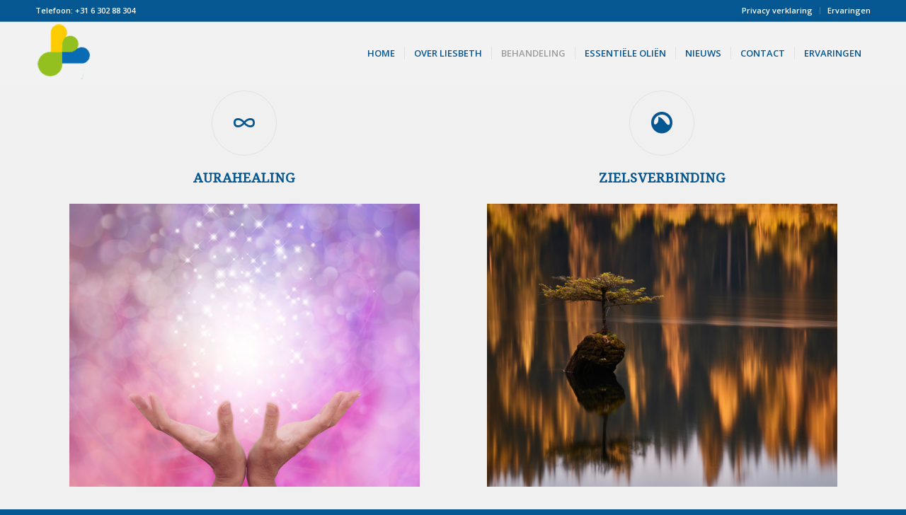

--- FILE ---
content_type: text/html; charset=UTF-8
request_url: https://liesbethbaas.nl/behandeling/
body_size: 12104
content:
<!DOCTYPE html>
<html lang="nl-NL" class="html_stretched responsive av-preloader-disabled  html_header_top html_logo_left html_main_nav_header html_menu_right html_slim html_header_sticky html_header_shrinking html_header_topbar_active html_header_transparency html_header_glassy html_mobile_menu_tablet html_header_searchicon_disabled html_content_align_center html_header_unstick_top_disabled html_header_stretch_disabled html_minimal_header html_minimal_header_shadow html_av-submenu-hidden html_av-submenu-display-click html_av-overlay-side html_av-overlay-side-classic html_av-submenu-clone html_entry_id_17 av-cookies-no-cookie-consent av-no-preview av-default-lightbox html_text_menu_active av-mobile-menu-switch-default">
<head>
<meta charset="UTF-8" />


<!-- mobile setting -->
<meta name="viewport" content="width=device-width, initial-scale=1">

<!-- Scripts/CSS and wp_head hook -->
<meta name='robots' content='index, follow, max-image-preview:large, max-snippet:-1, max-video-preview:-1' />
<!-- Speed of this site is optimised by WP Performance Score Booster plugin v2.2.3 - https://dipakgajjar.com/wp-performance-score-booster/ -->

	<!-- This site is optimized with the Yoast SEO plugin v26.8 - https://yoast.com/product/yoast-seo-wordpress/ -->
	<title>Behandeling - Praktijk voor energetische verbinding I Liesbeth Baas I Ommen I Overijsel</title>
	<link rel="canonical" href="https://liesbethbaas.nl/behandeling/" />
	<meta property="og:locale" content="nl_NL" />
	<meta property="og:type" content="article" />
	<meta property="og:title" content="Behandeling - Praktijk voor energetische verbinding I Liesbeth Baas I Ommen I Overijsel" />
	<meta property="og:description" content="&nbsp;" />
	<meta property="og:url" content="https://liesbethbaas.nl/behandeling/" />
	<meta property="og:site_name" content="Praktijk voor energetische verbinding I Liesbeth Baas I Ommen I Overijsel" />
	<meta property="article:modified_time" content="2023-10-04T12:25:43+00:00" />
	<meta property="og:image" content="https://liesbethbaas.nl/wp-content/uploads/2018/08/aurahealing-liesbeth-baas-2-495x400.png" />
	<meta name="twitter:card" content="summary_large_image" />
	<meta name="twitter:label1" content="Geschatte leestijd" />
	<meta name="twitter:data1" content="4 minuten" />
	<script type="application/ld+json" class="yoast-schema-graph">{"@context":"https://schema.org","@graph":[{"@type":"WebPage","@id":"https://liesbethbaas.nl/behandeling/","url":"https://liesbethbaas.nl/behandeling/","name":"Behandeling - Praktijk voor energetische verbinding I Liesbeth Baas I Ommen I Overijsel","isPartOf":{"@id":"https://liesbethbaas.nl/#website"},"primaryImageOfPage":{"@id":"https://liesbethbaas.nl/behandeling/#primaryimage"},"image":{"@id":"https://liesbethbaas.nl/behandeling/#primaryimage"},"thumbnailUrl":"https://liesbethbaas.nl/wp-content/uploads/2018/08/aurahealing-liesbeth-baas-2-495x400.png","datePublished":"2018-07-16T14:47:46+00:00","dateModified":"2023-10-04T12:25:43+00:00","breadcrumb":{"@id":"https://liesbethbaas.nl/behandeling/#breadcrumb"},"inLanguage":"nl-NL","potentialAction":[{"@type":"ReadAction","target":["https://liesbethbaas.nl/behandeling/"]}]},{"@type":"ImageObject","inLanguage":"nl-NL","@id":"https://liesbethbaas.nl/behandeling/#primaryimage","url":"https://liesbethbaas.nl/wp-content/uploads/2018/08/aurahealing-liesbeth-baas-2.png","contentUrl":"https://liesbethbaas.nl/wp-content/uploads/2018/08/aurahealing-liesbeth-baas-2.png","width":1304,"height":690},{"@type":"BreadcrumbList","@id":"https://liesbethbaas.nl/behandeling/#breadcrumb","itemListElement":[{"@type":"ListItem","position":1,"name":"Home","item":"https://liesbethbaas.nl/home-2/"},{"@type":"ListItem","position":2,"name":"Behandeling"}]},{"@type":"WebSite","@id":"https://liesbethbaas.nl/#website","url":"https://liesbethbaas.nl/","name":"Praktijk voor energetische verbinding I Liesbeth Baas I Ommen I Overijsel","description":"praktijk voor energetische verbinding","publisher":{"@id":"https://liesbethbaas.nl/#/schema/person/461783550f2661aee39690c595c76dd8"},"potentialAction":[{"@type":"SearchAction","target":{"@type":"EntryPoint","urlTemplate":"https://liesbethbaas.nl/?s={search_term_string}"},"query-input":{"@type":"PropertyValueSpecification","valueRequired":true,"valueName":"search_term_string"}}],"inLanguage":"nl-NL"},{"@type":["Person","Organization"],"@id":"https://liesbethbaas.nl/#/schema/person/461783550f2661aee39690c595c76dd8","name":"Liesbeth Baas","image":{"@type":"ImageObject","inLanguage":"nl-NL","@id":"https://liesbethbaas.nl/#/schema/person/image/","url":"https://secure.gravatar.com/avatar/79bb1f5858cf31b0acfa2523e81a3f6bb97acd42c8c5eafa56e44a9175a49293?s=96&d=mm&r=g","contentUrl":"https://secure.gravatar.com/avatar/79bb1f5858cf31b0acfa2523e81a3f6bb97acd42c8c5eafa56e44a9175a49293?s=96&d=mm&r=g","caption":"Liesbeth Baas"},"logo":{"@id":"https://liesbethbaas.nl/#/schema/person/image/"},"sameAs":["https://liesbethbaas.nl"]}]}</script>
	<!-- / Yoast SEO plugin. -->


<link rel="alternate" type="application/rss+xml" title="Praktijk voor energetische verbinding I Liesbeth Baas I Ommen I Overijsel &raquo; feed" href="https://liesbethbaas.nl/feed/" />
<link rel="alternate" title="oEmbed (JSON)" type="application/json+oembed" href="https://liesbethbaas.nl/wp-json/oembed/1.0/embed?url=https%3A%2F%2Fliesbethbaas.nl%2Fbehandeling%2F" />
<link rel="alternate" title="oEmbed (XML)" type="text/xml+oembed" href="https://liesbethbaas.nl/wp-json/oembed/1.0/embed?url=https%3A%2F%2Fliesbethbaas.nl%2Fbehandeling%2F&#038;format=xml" />

<!-- google webfont font replacement -->

			<script type='text/javascript'>

				(function() {

					/*	check if webfonts are disabled by user setting via cookie - or user must opt in.	*/
					var html = document.getElementsByTagName('html')[0];
					var cookie_check = html.className.indexOf('av-cookies-needs-opt-in') >= 0 || html.className.indexOf('av-cookies-can-opt-out') >= 0;
					var allow_continue = true;
					var silent_accept_cookie = html.className.indexOf('av-cookies-user-silent-accept') >= 0;

					if( cookie_check && ! silent_accept_cookie )
					{
						if( ! document.cookie.match(/aviaCookieConsent/) || html.className.indexOf('av-cookies-session-refused') >= 0 )
						{
							allow_continue = false;
						}
						else
						{
							if( ! document.cookie.match(/aviaPrivacyRefuseCookiesHideBar/) )
							{
								allow_continue = false;
							}
							else if( ! document.cookie.match(/aviaPrivacyEssentialCookiesEnabled/) )
							{
								allow_continue = false;
							}
							else if( document.cookie.match(/aviaPrivacyGoogleWebfontsDisabled/) )
							{
								allow_continue = false;
							}
						}
					}

					if( allow_continue )
					{
						var f = document.createElement('link');

						f.type 	= 'text/css';
						f.rel 	= 'stylesheet';
						f.href 	= 'https://fonts.googleapis.com/css?family=Droid+Serif%7COpen+Sans:400,600&display=auto';
						f.id 	= 'avia-google-webfont';

						document.getElementsByTagName('head')[0].appendChild(f);
					}
				})();

			</script>
			<style id='wp-img-auto-sizes-contain-inline-css' type='text/css'>
img:is([sizes=auto i],[sizes^="auto," i]){contain-intrinsic-size:3000px 1500px}
/*# sourceURL=wp-img-auto-sizes-contain-inline-css */
</style>
<style id='wp-block-library-inline-css' type='text/css'>
:root{--wp-block-synced-color:#7a00df;--wp-block-synced-color--rgb:122,0,223;--wp-bound-block-color:var(--wp-block-synced-color);--wp-editor-canvas-background:#ddd;--wp-admin-theme-color:#007cba;--wp-admin-theme-color--rgb:0,124,186;--wp-admin-theme-color-darker-10:#006ba1;--wp-admin-theme-color-darker-10--rgb:0,107,160.5;--wp-admin-theme-color-darker-20:#005a87;--wp-admin-theme-color-darker-20--rgb:0,90,135;--wp-admin-border-width-focus:2px}@media (min-resolution:192dpi){:root{--wp-admin-border-width-focus:1.5px}}.wp-element-button{cursor:pointer}:root .has-very-light-gray-background-color{background-color:#eee}:root .has-very-dark-gray-background-color{background-color:#313131}:root .has-very-light-gray-color{color:#eee}:root .has-very-dark-gray-color{color:#313131}:root .has-vivid-green-cyan-to-vivid-cyan-blue-gradient-background{background:linear-gradient(135deg,#00d084,#0693e3)}:root .has-purple-crush-gradient-background{background:linear-gradient(135deg,#34e2e4,#4721fb 50%,#ab1dfe)}:root .has-hazy-dawn-gradient-background{background:linear-gradient(135deg,#faaca8,#dad0ec)}:root .has-subdued-olive-gradient-background{background:linear-gradient(135deg,#fafae1,#67a671)}:root .has-atomic-cream-gradient-background{background:linear-gradient(135deg,#fdd79a,#004a59)}:root .has-nightshade-gradient-background{background:linear-gradient(135deg,#330968,#31cdcf)}:root .has-midnight-gradient-background{background:linear-gradient(135deg,#020381,#2874fc)}:root{--wp--preset--font-size--normal:16px;--wp--preset--font-size--huge:42px}.has-regular-font-size{font-size:1em}.has-larger-font-size{font-size:2.625em}.has-normal-font-size{font-size:var(--wp--preset--font-size--normal)}.has-huge-font-size{font-size:var(--wp--preset--font-size--huge)}.has-text-align-center{text-align:center}.has-text-align-left{text-align:left}.has-text-align-right{text-align:right}.has-fit-text{white-space:nowrap!important}#end-resizable-editor-section{display:none}.aligncenter{clear:both}.items-justified-left{justify-content:flex-start}.items-justified-center{justify-content:center}.items-justified-right{justify-content:flex-end}.items-justified-space-between{justify-content:space-between}.screen-reader-text{border:0;clip-path:inset(50%);height:1px;margin:-1px;overflow:hidden;padding:0;position:absolute;width:1px;word-wrap:normal!important}.screen-reader-text:focus{background-color:#ddd;clip-path:none;color:#444;display:block;font-size:1em;height:auto;left:5px;line-height:normal;padding:15px 23px 14px;text-decoration:none;top:5px;width:auto;z-index:100000}html :where(.has-border-color){border-style:solid}html :where([style*=border-top-color]){border-top-style:solid}html :where([style*=border-right-color]){border-right-style:solid}html :where([style*=border-bottom-color]){border-bottom-style:solid}html :where([style*=border-left-color]){border-left-style:solid}html :where([style*=border-width]){border-style:solid}html :where([style*=border-top-width]){border-top-style:solid}html :where([style*=border-right-width]){border-right-style:solid}html :where([style*=border-bottom-width]){border-bottom-style:solid}html :where([style*=border-left-width]){border-left-style:solid}html :where(img[class*=wp-image-]){height:auto;max-width:100%}:where(figure){margin:0 0 1em}html :where(.is-position-sticky){--wp-admin--admin-bar--position-offset:var(--wp-admin--admin-bar--height,0px)}@media screen and (max-width:600px){html :where(.is-position-sticky){--wp-admin--admin-bar--position-offset:0px}}

/*# sourceURL=wp-block-library-inline-css */
</style><style id='global-styles-inline-css' type='text/css'>
:root{--wp--preset--aspect-ratio--square: 1;--wp--preset--aspect-ratio--4-3: 4/3;--wp--preset--aspect-ratio--3-4: 3/4;--wp--preset--aspect-ratio--3-2: 3/2;--wp--preset--aspect-ratio--2-3: 2/3;--wp--preset--aspect-ratio--16-9: 16/9;--wp--preset--aspect-ratio--9-16: 9/16;--wp--preset--color--black: #000000;--wp--preset--color--cyan-bluish-gray: #abb8c3;--wp--preset--color--white: #ffffff;--wp--preset--color--pale-pink: #f78da7;--wp--preset--color--vivid-red: #cf2e2e;--wp--preset--color--luminous-vivid-orange: #ff6900;--wp--preset--color--luminous-vivid-amber: #fcb900;--wp--preset--color--light-green-cyan: #7bdcb5;--wp--preset--color--vivid-green-cyan: #00d084;--wp--preset--color--pale-cyan-blue: #8ed1fc;--wp--preset--color--vivid-cyan-blue: #0693e3;--wp--preset--color--vivid-purple: #9b51e0;--wp--preset--color--metallic-red: #b02b2c;--wp--preset--color--maximum-yellow-red: #edae44;--wp--preset--color--yellow-sun: #eeee22;--wp--preset--color--palm-leaf: #83a846;--wp--preset--color--aero: #7bb0e7;--wp--preset--color--old-lavender: #745f7e;--wp--preset--color--steel-teal: #5f8789;--wp--preset--color--raspberry-pink: #d65799;--wp--preset--color--medium-turquoise: #4ecac2;--wp--preset--gradient--vivid-cyan-blue-to-vivid-purple: linear-gradient(135deg,rgb(6,147,227) 0%,rgb(155,81,224) 100%);--wp--preset--gradient--light-green-cyan-to-vivid-green-cyan: linear-gradient(135deg,rgb(122,220,180) 0%,rgb(0,208,130) 100%);--wp--preset--gradient--luminous-vivid-amber-to-luminous-vivid-orange: linear-gradient(135deg,rgb(252,185,0) 0%,rgb(255,105,0) 100%);--wp--preset--gradient--luminous-vivid-orange-to-vivid-red: linear-gradient(135deg,rgb(255,105,0) 0%,rgb(207,46,46) 100%);--wp--preset--gradient--very-light-gray-to-cyan-bluish-gray: linear-gradient(135deg,rgb(238,238,238) 0%,rgb(169,184,195) 100%);--wp--preset--gradient--cool-to-warm-spectrum: linear-gradient(135deg,rgb(74,234,220) 0%,rgb(151,120,209) 20%,rgb(207,42,186) 40%,rgb(238,44,130) 60%,rgb(251,105,98) 80%,rgb(254,248,76) 100%);--wp--preset--gradient--blush-light-purple: linear-gradient(135deg,rgb(255,206,236) 0%,rgb(152,150,240) 100%);--wp--preset--gradient--blush-bordeaux: linear-gradient(135deg,rgb(254,205,165) 0%,rgb(254,45,45) 50%,rgb(107,0,62) 100%);--wp--preset--gradient--luminous-dusk: linear-gradient(135deg,rgb(255,203,112) 0%,rgb(199,81,192) 50%,rgb(65,88,208) 100%);--wp--preset--gradient--pale-ocean: linear-gradient(135deg,rgb(255,245,203) 0%,rgb(182,227,212) 50%,rgb(51,167,181) 100%);--wp--preset--gradient--electric-grass: linear-gradient(135deg,rgb(202,248,128) 0%,rgb(113,206,126) 100%);--wp--preset--gradient--midnight: linear-gradient(135deg,rgb(2,3,129) 0%,rgb(40,116,252) 100%);--wp--preset--font-size--small: 1rem;--wp--preset--font-size--medium: 1.125rem;--wp--preset--font-size--large: 1.75rem;--wp--preset--font-size--x-large: clamp(1.75rem, 3vw, 2.25rem);--wp--preset--spacing--20: 0.44rem;--wp--preset--spacing--30: 0.67rem;--wp--preset--spacing--40: 1rem;--wp--preset--spacing--50: 1.5rem;--wp--preset--spacing--60: 2.25rem;--wp--preset--spacing--70: 3.38rem;--wp--preset--spacing--80: 5.06rem;--wp--preset--shadow--natural: 6px 6px 9px rgba(0, 0, 0, 0.2);--wp--preset--shadow--deep: 12px 12px 50px rgba(0, 0, 0, 0.4);--wp--preset--shadow--sharp: 6px 6px 0px rgba(0, 0, 0, 0.2);--wp--preset--shadow--outlined: 6px 6px 0px -3px rgb(255, 255, 255), 6px 6px rgb(0, 0, 0);--wp--preset--shadow--crisp: 6px 6px 0px rgb(0, 0, 0);}:root { --wp--style--global--content-size: 800px;--wp--style--global--wide-size: 1130px; }:where(body) { margin: 0; }.wp-site-blocks > .alignleft { float: left; margin-right: 2em; }.wp-site-blocks > .alignright { float: right; margin-left: 2em; }.wp-site-blocks > .aligncenter { justify-content: center; margin-left: auto; margin-right: auto; }:where(.is-layout-flex){gap: 0.5em;}:where(.is-layout-grid){gap: 0.5em;}.is-layout-flow > .alignleft{float: left;margin-inline-start: 0;margin-inline-end: 2em;}.is-layout-flow > .alignright{float: right;margin-inline-start: 2em;margin-inline-end: 0;}.is-layout-flow > .aligncenter{margin-left: auto !important;margin-right: auto !important;}.is-layout-constrained > .alignleft{float: left;margin-inline-start: 0;margin-inline-end: 2em;}.is-layout-constrained > .alignright{float: right;margin-inline-start: 2em;margin-inline-end: 0;}.is-layout-constrained > .aligncenter{margin-left: auto !important;margin-right: auto !important;}.is-layout-constrained > :where(:not(.alignleft):not(.alignright):not(.alignfull)){max-width: var(--wp--style--global--content-size);margin-left: auto !important;margin-right: auto !important;}.is-layout-constrained > .alignwide{max-width: var(--wp--style--global--wide-size);}body .is-layout-flex{display: flex;}.is-layout-flex{flex-wrap: wrap;align-items: center;}.is-layout-flex > :is(*, div){margin: 0;}body .is-layout-grid{display: grid;}.is-layout-grid > :is(*, div){margin: 0;}body{padding-top: 0px;padding-right: 0px;padding-bottom: 0px;padding-left: 0px;}a:where(:not(.wp-element-button)){text-decoration: underline;}:root :where(.wp-element-button, .wp-block-button__link){background-color: #32373c;border-width: 0;color: #fff;font-family: inherit;font-size: inherit;font-style: inherit;font-weight: inherit;letter-spacing: inherit;line-height: inherit;padding-top: calc(0.667em + 2px);padding-right: calc(1.333em + 2px);padding-bottom: calc(0.667em + 2px);padding-left: calc(1.333em + 2px);text-decoration: none;text-transform: inherit;}.has-black-color{color: var(--wp--preset--color--black) !important;}.has-cyan-bluish-gray-color{color: var(--wp--preset--color--cyan-bluish-gray) !important;}.has-white-color{color: var(--wp--preset--color--white) !important;}.has-pale-pink-color{color: var(--wp--preset--color--pale-pink) !important;}.has-vivid-red-color{color: var(--wp--preset--color--vivid-red) !important;}.has-luminous-vivid-orange-color{color: var(--wp--preset--color--luminous-vivid-orange) !important;}.has-luminous-vivid-amber-color{color: var(--wp--preset--color--luminous-vivid-amber) !important;}.has-light-green-cyan-color{color: var(--wp--preset--color--light-green-cyan) !important;}.has-vivid-green-cyan-color{color: var(--wp--preset--color--vivid-green-cyan) !important;}.has-pale-cyan-blue-color{color: var(--wp--preset--color--pale-cyan-blue) !important;}.has-vivid-cyan-blue-color{color: var(--wp--preset--color--vivid-cyan-blue) !important;}.has-vivid-purple-color{color: var(--wp--preset--color--vivid-purple) !important;}.has-metallic-red-color{color: var(--wp--preset--color--metallic-red) !important;}.has-maximum-yellow-red-color{color: var(--wp--preset--color--maximum-yellow-red) !important;}.has-yellow-sun-color{color: var(--wp--preset--color--yellow-sun) !important;}.has-palm-leaf-color{color: var(--wp--preset--color--palm-leaf) !important;}.has-aero-color{color: var(--wp--preset--color--aero) !important;}.has-old-lavender-color{color: var(--wp--preset--color--old-lavender) !important;}.has-steel-teal-color{color: var(--wp--preset--color--steel-teal) !important;}.has-raspberry-pink-color{color: var(--wp--preset--color--raspberry-pink) !important;}.has-medium-turquoise-color{color: var(--wp--preset--color--medium-turquoise) !important;}.has-black-background-color{background-color: var(--wp--preset--color--black) !important;}.has-cyan-bluish-gray-background-color{background-color: var(--wp--preset--color--cyan-bluish-gray) !important;}.has-white-background-color{background-color: var(--wp--preset--color--white) !important;}.has-pale-pink-background-color{background-color: var(--wp--preset--color--pale-pink) !important;}.has-vivid-red-background-color{background-color: var(--wp--preset--color--vivid-red) !important;}.has-luminous-vivid-orange-background-color{background-color: var(--wp--preset--color--luminous-vivid-orange) !important;}.has-luminous-vivid-amber-background-color{background-color: var(--wp--preset--color--luminous-vivid-amber) !important;}.has-light-green-cyan-background-color{background-color: var(--wp--preset--color--light-green-cyan) !important;}.has-vivid-green-cyan-background-color{background-color: var(--wp--preset--color--vivid-green-cyan) !important;}.has-pale-cyan-blue-background-color{background-color: var(--wp--preset--color--pale-cyan-blue) !important;}.has-vivid-cyan-blue-background-color{background-color: var(--wp--preset--color--vivid-cyan-blue) !important;}.has-vivid-purple-background-color{background-color: var(--wp--preset--color--vivid-purple) !important;}.has-metallic-red-background-color{background-color: var(--wp--preset--color--metallic-red) !important;}.has-maximum-yellow-red-background-color{background-color: var(--wp--preset--color--maximum-yellow-red) !important;}.has-yellow-sun-background-color{background-color: var(--wp--preset--color--yellow-sun) !important;}.has-palm-leaf-background-color{background-color: var(--wp--preset--color--palm-leaf) !important;}.has-aero-background-color{background-color: var(--wp--preset--color--aero) !important;}.has-old-lavender-background-color{background-color: var(--wp--preset--color--old-lavender) !important;}.has-steel-teal-background-color{background-color: var(--wp--preset--color--steel-teal) !important;}.has-raspberry-pink-background-color{background-color: var(--wp--preset--color--raspberry-pink) !important;}.has-medium-turquoise-background-color{background-color: var(--wp--preset--color--medium-turquoise) !important;}.has-black-border-color{border-color: var(--wp--preset--color--black) !important;}.has-cyan-bluish-gray-border-color{border-color: var(--wp--preset--color--cyan-bluish-gray) !important;}.has-white-border-color{border-color: var(--wp--preset--color--white) !important;}.has-pale-pink-border-color{border-color: var(--wp--preset--color--pale-pink) !important;}.has-vivid-red-border-color{border-color: var(--wp--preset--color--vivid-red) !important;}.has-luminous-vivid-orange-border-color{border-color: var(--wp--preset--color--luminous-vivid-orange) !important;}.has-luminous-vivid-amber-border-color{border-color: var(--wp--preset--color--luminous-vivid-amber) !important;}.has-light-green-cyan-border-color{border-color: var(--wp--preset--color--light-green-cyan) !important;}.has-vivid-green-cyan-border-color{border-color: var(--wp--preset--color--vivid-green-cyan) !important;}.has-pale-cyan-blue-border-color{border-color: var(--wp--preset--color--pale-cyan-blue) !important;}.has-vivid-cyan-blue-border-color{border-color: var(--wp--preset--color--vivid-cyan-blue) !important;}.has-vivid-purple-border-color{border-color: var(--wp--preset--color--vivid-purple) !important;}.has-metallic-red-border-color{border-color: var(--wp--preset--color--metallic-red) !important;}.has-maximum-yellow-red-border-color{border-color: var(--wp--preset--color--maximum-yellow-red) !important;}.has-yellow-sun-border-color{border-color: var(--wp--preset--color--yellow-sun) !important;}.has-palm-leaf-border-color{border-color: var(--wp--preset--color--palm-leaf) !important;}.has-aero-border-color{border-color: var(--wp--preset--color--aero) !important;}.has-old-lavender-border-color{border-color: var(--wp--preset--color--old-lavender) !important;}.has-steel-teal-border-color{border-color: var(--wp--preset--color--steel-teal) !important;}.has-raspberry-pink-border-color{border-color: var(--wp--preset--color--raspberry-pink) !important;}.has-medium-turquoise-border-color{border-color: var(--wp--preset--color--medium-turquoise) !important;}.has-vivid-cyan-blue-to-vivid-purple-gradient-background{background: var(--wp--preset--gradient--vivid-cyan-blue-to-vivid-purple) !important;}.has-light-green-cyan-to-vivid-green-cyan-gradient-background{background: var(--wp--preset--gradient--light-green-cyan-to-vivid-green-cyan) !important;}.has-luminous-vivid-amber-to-luminous-vivid-orange-gradient-background{background: var(--wp--preset--gradient--luminous-vivid-amber-to-luminous-vivid-orange) !important;}.has-luminous-vivid-orange-to-vivid-red-gradient-background{background: var(--wp--preset--gradient--luminous-vivid-orange-to-vivid-red) !important;}.has-very-light-gray-to-cyan-bluish-gray-gradient-background{background: var(--wp--preset--gradient--very-light-gray-to-cyan-bluish-gray) !important;}.has-cool-to-warm-spectrum-gradient-background{background: var(--wp--preset--gradient--cool-to-warm-spectrum) !important;}.has-blush-light-purple-gradient-background{background: var(--wp--preset--gradient--blush-light-purple) !important;}.has-blush-bordeaux-gradient-background{background: var(--wp--preset--gradient--blush-bordeaux) !important;}.has-luminous-dusk-gradient-background{background: var(--wp--preset--gradient--luminous-dusk) !important;}.has-pale-ocean-gradient-background{background: var(--wp--preset--gradient--pale-ocean) !important;}.has-electric-grass-gradient-background{background: var(--wp--preset--gradient--electric-grass) !important;}.has-midnight-gradient-background{background: var(--wp--preset--gradient--midnight) !important;}.has-small-font-size{font-size: var(--wp--preset--font-size--small) !important;}.has-medium-font-size{font-size: var(--wp--preset--font-size--medium) !important;}.has-large-font-size{font-size: var(--wp--preset--font-size--large) !important;}.has-x-large-font-size{font-size: var(--wp--preset--font-size--x-large) !important;}
/*# sourceURL=global-styles-inline-css */
</style>

<link rel='stylesheet' id='contact-form-7-css' href='https://liesbethbaas.nl/wp-content/plugins/contact-form-7/includes/css/styles.css' type='text/css' media='all' />
<link rel='stylesheet' id='avia-merged-styles-css' href='https://liesbethbaas.nl/wp-content/uploads/dynamic_avia/avia-merged-styles-6976b6113bdc96406d92e6822460fe04---696fb2155b78f.css' type='text/css' media='all' />
<link rel='stylesheet' id='avia-single-post-17-css' href='https://liesbethbaas.nl/wp-content/uploads/dynamic_avia/avia_posts_css/post-17.css' type='text/css' media='all' />
<script type="text/javascript" src="https://liesbethbaas.nl/wp-includes/js/jquery/jquery.min.js" id="jquery-core-js"></script>
<script type="text/javascript" src="https://liesbethbaas.nl/wp-includes/js/jquery/jquery-migrate.min.js" id="jquery-migrate-js"></script>
<script type="text/javascript" src="https://liesbethbaas.nl/wp-content/uploads/dynamic_avia/avia-head-scripts-4eef96767e7ec578c4dcc5eae96076c2---696fb2156b41c.js" id="avia-head-scripts-js"></script>
<link rel="https://api.w.org/" href="https://liesbethbaas.nl/wp-json/" /><link rel="alternate" title="JSON" type="application/json" href="https://liesbethbaas.nl/wp-json/wp/v2/pages/17" /><link rel="EditURI" type="application/rsd+xml" title="RSD" href="https://liesbethbaas.nl/xmlrpc.php?rsd" />

<link rel='shortlink' href='https://liesbethbaas.nl/?p=17' />

<link rel="icon" href="https://liesbethbaas.nl/wp-content/uploads/2018/07/favicon-liesbeth.png" type="image/png">
<!--[if lt IE 9]><script src="https://liesbethbaas.nl/wp-content/themes/enfold/js/html5shiv.js"></script><![endif]--><link rel="profile" href="https://gmpg.org/xfn/11" />
<link rel="alternate" type="application/rss+xml" title="Praktijk voor energetische verbinding I Liesbeth Baas I Ommen I Overijsel RSS2 Feed" href="https://liesbethbaas.nl/feed/" />
<link rel="pingback" href="https://liesbethbaas.nl/xmlrpc.php" />

<!-- To speed up the rendering and to display the site as fast as possible to the user we include some styles and scripts for above the fold content inline -->
<script type="text/javascript">'use strict';var avia_is_mobile=!1;if(/Android|webOS|iPhone|iPad|iPod|BlackBerry|IEMobile|Opera Mini/i.test(navigator.userAgent)&&'ontouchstart' in document.documentElement){avia_is_mobile=!0;document.documentElement.className+=' avia_mobile '}
else{document.documentElement.className+=' avia_desktop '};document.documentElement.className+=' js_active ';(function(){var e=['-webkit-','-moz-','-ms-',''],n='',o=!1,a=!1;for(var t in e){if(e[t]+'transform' in document.documentElement.style){o=!0;n=e[t]+'transform'};if(e[t]+'perspective' in document.documentElement.style){a=!0}};if(o){document.documentElement.className+=' avia_transform '};if(a){document.documentElement.className+=' avia_transform3d '};if(typeof document.getElementsByClassName=='function'&&typeof document.documentElement.getBoundingClientRect=='function'&&avia_is_mobile==!1){if(n&&window.innerHeight>0){setTimeout(function(){var e=0,o={},a=0,t=document.getElementsByClassName('av-parallax'),i=window.pageYOffset||document.documentElement.scrollTop;for(e=0;e<t.length;e++){t[e].style.top='0px';o=t[e].getBoundingClientRect();a=Math.ceil((window.innerHeight+i-o.top)*0.3);t[e].style[n]='translate(0px, '+a+'px)';t[e].style.top='auto';t[e].className+=' enabled-parallax '}},50)}}})();</script><style type="text/css">
		@font-face {font-family: 'entypo-fontello-enfold'; font-weight: normal; font-style: normal; font-display: auto;
		src: url('https://liesbethbaas.nl/wp-content/themes/enfold/config-templatebuilder/avia-template-builder/assets/fonts/entypo-fontello-enfold/entypo-fontello-enfold.woff2') format('woff2'),
		url('https://liesbethbaas.nl/wp-content/themes/enfold/config-templatebuilder/avia-template-builder/assets/fonts/entypo-fontello-enfold/entypo-fontello-enfold.woff') format('woff'),
		url('https://liesbethbaas.nl/wp-content/themes/enfold/config-templatebuilder/avia-template-builder/assets/fonts/entypo-fontello-enfold/entypo-fontello-enfold.ttf') format('truetype'),
		url('https://liesbethbaas.nl/wp-content/themes/enfold/config-templatebuilder/avia-template-builder/assets/fonts/entypo-fontello-enfold/entypo-fontello-enfold.svg#entypo-fontello-enfold') format('svg'),
		url('https://liesbethbaas.nl/wp-content/themes/enfold/config-templatebuilder/avia-template-builder/assets/fonts/entypo-fontello-enfold/entypo-fontello-enfold.eot'),
		url('https://liesbethbaas.nl/wp-content/themes/enfold/config-templatebuilder/avia-template-builder/assets/fonts/entypo-fontello-enfold/entypo-fontello-enfold.eot?#iefix') format('embedded-opentype');
		}

		#top .avia-font-entypo-fontello-enfold, body .avia-font-entypo-fontello-enfold, html body [data-av_iconfont='entypo-fontello-enfold']:before{ font-family: 'entypo-fontello-enfold'; }
		
		@font-face {font-family: 'entypo-fontello'; font-weight: normal; font-style: normal; font-display: auto;
		src: url('https://liesbethbaas.nl/wp-content/themes/enfold/config-templatebuilder/avia-template-builder/assets/fonts/entypo-fontello/entypo-fontello.woff2') format('woff2'),
		url('https://liesbethbaas.nl/wp-content/themes/enfold/config-templatebuilder/avia-template-builder/assets/fonts/entypo-fontello/entypo-fontello.woff') format('woff'),
		url('https://liesbethbaas.nl/wp-content/themes/enfold/config-templatebuilder/avia-template-builder/assets/fonts/entypo-fontello/entypo-fontello.ttf') format('truetype'),
		url('https://liesbethbaas.nl/wp-content/themes/enfold/config-templatebuilder/avia-template-builder/assets/fonts/entypo-fontello/entypo-fontello.svg#entypo-fontello') format('svg'),
		url('https://liesbethbaas.nl/wp-content/themes/enfold/config-templatebuilder/avia-template-builder/assets/fonts/entypo-fontello/entypo-fontello.eot'),
		url('https://liesbethbaas.nl/wp-content/themes/enfold/config-templatebuilder/avia-template-builder/assets/fonts/entypo-fontello/entypo-fontello.eot?#iefix') format('embedded-opentype');
		}

		#top .avia-font-entypo-fontello, body .avia-font-entypo-fontello, html body [data-av_iconfont='entypo-fontello']:before{ font-family: 'entypo-fontello'; }
		</style>

<!--
Debugging Info for Theme support: 

Theme: Enfold
Version: 7.1.3
Installed: enfold
AviaFramework Version: 5.6
AviaBuilder Version: 6.0
aviaElementManager Version: 1.0.1
ML:256-PU:114-PLA:10
WP:6.9
Compress: CSS:all theme files - JS:all theme files
Updates: enabled - token has changed and not verified
PLAu:9
-->
</head>

<body id="top" class="wp-singular page-template-default page page-id-17 page-parent wp-theme-enfold stretched rtl_columns av-curtain-numeric droid_serif open_sans  post-type-page avia-responsive-images-support" itemscope="itemscope" itemtype="https://schema.org/WebPage" >

	
	<div id='wrap_all'>

	
<header id='header' class='all_colors header_color light_bg_color  av_header_top av_logo_left av_main_nav_header av_menu_right av_slim av_header_sticky av_header_shrinking av_header_stretch_disabled av_mobile_menu_tablet av_header_transparency av_header_glassy av_header_searchicon_disabled av_header_unstick_top_disabled av_seperator_small_border av_minimal_header av_minimal_header_shadow av_bottom_nav_disabled ' aria-label="Header" data-av_shrink_factor='50' role="banner" itemscope="itemscope" itemtype="https://schema.org/WPHeader" >

		<div id='header_meta' class='container_wrap container_wrap_meta  av_secondary_right av_extra_header_active av_phone_active_left av_entry_id_17'>

			      <div class='container'>
			      <nav class='sub_menu'  role="navigation" itemscope="itemscope" itemtype="https://schema.org/SiteNavigationElement" ><ul role="menu" class="menu" id="avia2-menu"><li role="menuitem" id="menu-item-477" class="menu-item menu-item-type-post_type menu-item-object-page menu-item-privacy-policy menu-item-477"><a rel="privacy-policy" href="https://liesbethbaas.nl/privacy-verklaring/">Privacy verklaring</a></li>
<li role="menuitem" id="menu-item-478" class="menu-item menu-item-type-post_type menu-item-object-page menu-item-478"><a href="https://liesbethbaas.nl/ervaringen/">Ervaringen</a></li>
</ul></nav><div class='phone-info with_nav'><div>Telefoon: +31 6 302 88 304</div></div>			      </div>
		</div>

		<div  id='header_main' class='container_wrap container_wrap_logo'>

        <div class='container av-logo-container'><div class='inner-container'><span class='logo avia-standard-logo'><a href='https://liesbethbaas.nl/' class='' aria-label='liesbeth-logo-kleur' title='liesbeth-logo-kleur'><img src="https://liesbethbaas.nl/wp-content/uploads/2018/07/liesbeth-logo-kleur.png" height="100" width="300" alt='Praktijk voor energetische verbinding I Liesbeth Baas I Ommen I Overijsel' title='liesbeth-logo-kleur' /></a></span><nav class='main_menu' data-selectname='Selecteer een pagina'  role="navigation" itemscope="itemscope" itemtype="https://schema.org/SiteNavigationElement" ><div class="avia-menu av-main-nav-wrap"><ul role="menu" class="menu av-main-nav" id="avia-menu"><li role="menuitem" id="menu-item-819" class="menu-item menu-item-type-post_type menu-item-object-page menu-item-home menu-item-top-level menu-item-top-level-1"><a href="https://liesbethbaas.nl/" itemprop="url" tabindex="0"><span class="avia-bullet"></span><span class="avia-menu-text">Home</span><span class="avia-menu-fx"><span class="avia-arrow-wrap"><span class="avia-arrow"></span></span></span></a></li>
<li role="menuitem" id="menu-item-400" class="menu-item menu-item-type-post_type menu-item-object-page menu-item-top-level menu-item-top-level-2"><a href="https://liesbethbaas.nl/over-liesbeth/" itemprop="url" tabindex="0"><span class="avia-bullet"></span><span class="avia-menu-text">Over Liesbeth</span><span class="avia-menu-fx"><span class="avia-arrow-wrap"><span class="avia-arrow"></span></span></span></a></li>
<li role="menuitem" id="menu-item-581" class="menu-item menu-item-type-post_type menu-item-object-page current-menu-item page_item page-item-17 current_page_item menu-item-has-children menu-item-top-level menu-item-top-level-3"><a href="https://liesbethbaas.nl/behandeling/" itemprop="url" tabindex="0"><span class="avia-bullet"></span><span class="avia-menu-text">Behandeling</span><span class="avia-menu-fx"><span class="avia-arrow-wrap"><span class="avia-arrow"></span></span></span></a>


<ul class="sub-menu">
	<li role="menuitem" id="menu-item-471" class="menu-item menu-item-type-post_type menu-item-object-page"><a href="https://liesbethbaas.nl/behandeling/aurahealing/" itemprop="url" tabindex="0"><span class="avia-bullet"></span><span class="avia-menu-text">Aurahealing</span></a></li>
	<li role="menuitem" id="menu-item-2797" class="menu-item menu-item-type-post_type menu-item-object-page"><a href="https://liesbethbaas.nl/zielsverbinding/" itemprop="url" tabindex="0"><span class="avia-bullet"></span><span class="avia-menu-text">Zielsverbinding</span></a></li>
	<li role="menuitem" id="menu-item-3434" class="menu-item menu-item-type-post_type menu-item-object-page"><a href="https://liesbethbaas.nl/access-bars/" itemprop="url" tabindex="0"><span class="avia-bullet"></span><span class="avia-menu-text">Access Bars</span></a></li>
	<li role="menuitem" id="menu-item-3442" class="menu-item menu-item-type-post_type menu-item-object-page"><a href="https://liesbethbaas.nl/access-energetic-facelift-class-2/" itemprop="url" tabindex="0"><span class="avia-bullet"></span><span class="avia-menu-text">Access Energetic Facelift® CLASS</span></a></li>
	<li role="menuitem" id="menu-item-473" class="menu-item menu-item-type-post_type menu-item-object-page"><a href="https://liesbethbaas.nl/behandeling/raindropmassage/" itemprop="url" tabindex="0"><span class="avia-bullet"></span><span class="avia-menu-text">Raindropmassage</span></a></li>
</ul>
</li>
<li role="menuitem" id="menu-item-472" class="menu-item menu-item-type-post_type menu-item-object-page menu-item-top-level menu-item-top-level-4"><a href="https://liesbethbaas.nl/essentiele-olien/" itemprop="url" tabindex="0"><span class="avia-bullet"></span><span class="avia-menu-text">Essentiële oliën</span><span class="avia-menu-fx"><span class="avia-arrow-wrap"><span class="avia-arrow"></span></span></span></a></li>
<li role="menuitem" id="menu-item-450" class="menu-item menu-item-type-post_type menu-item-object-page menu-item-top-level menu-item-top-level-5"><a href="https://liesbethbaas.nl/nieuws/" itemprop="url" tabindex="0"><span class="avia-bullet"></span><span class="avia-menu-text">Nieuws</span><span class="avia-menu-fx"><span class="avia-arrow-wrap"><span class="avia-arrow"></span></span></span></a></li>
<li role="menuitem" id="menu-item-452" class="menu-item menu-item-type-post_type menu-item-object-page menu-item-top-level menu-item-top-level-6"><a href="https://liesbethbaas.nl/contact/" itemprop="url" tabindex="0"><span class="avia-bullet"></span><span class="avia-menu-text">Contact</span><span class="avia-menu-fx"><span class="avia-arrow-wrap"><span class="avia-arrow"></span></span></span></a></li>
<li role="menuitem" id="menu-item-2029" class="menu-item menu-item-type-post_type menu-item-object-page menu-item-top-level menu-item-top-level-7"><a href="https://liesbethbaas.nl/ervaringen/" itemprop="url" tabindex="0"><span class="avia-bullet"></span><span class="avia-menu-text">Ervaringen</span><span class="avia-menu-fx"><span class="avia-arrow-wrap"><span class="avia-arrow"></span></span></span></a></li>
<li class="av-burger-menu-main menu-item-avia-special av-small-burger-icon" role="menuitem">
	        			<a href="#" aria-label="Menu" aria-hidden="false">
							<span class="av-hamburger av-hamburger--spin av-js-hamburger">
								<span class="av-hamburger-box">
						          <span class="av-hamburger-inner"></span>
						          <strong>Menu</strong>
								</span>
							</span>
							<span class="avia_hidden_link_text">Menu</span>
						</a>
	        		   </li></ul></div></nav></div> </div> 
		<!-- end container_wrap-->
		</div>
<div class="header_bg"></div>
<!-- end header -->
</header>

	<div id='main' class='all_colors' data-scroll-offset='88'>

	<div id='av_section_1'  class='avia-section av-37dfgb-418352e940a84d02b961e258674b850f main_color avia-section-small avia-no-border-styling  avia-builder-el-0  el_before_av_hr  avia-builder-el-first  avia-bg-style-fixed container_wrap fullsize'  ><div class='container av-section-cont-open' ><main  role="main" itemprop="mainContentOfPage"  class='template-page content  av-content-full alpha units'><div class='post-entry post-entry-type-page post-entry-17'><div class='entry-content-wrapper clearfix'>
<div  class='flex_column av-yykt-9e84d0e80e0063c8cf6740cf705f153a av_one_half  avia-builder-el-1  el_before_av_one_half  avia-builder-el-first  first no_margin flex_column_div avia-link-column av-column-link avia-link-column-hover  '    data-link-column-url="https://liesbethbaas.nl/behandeling/aurahealing/"   ><a class="av-screen-reader-only" href=https://liesbethbaas.nl/behandeling/aurahealing/ >LInk naar:Aurahealing</a><article  class='iconbox iconbox_top av-y99p-05f353b291d9e4c5c7816ae40ad63a07 av-no-box  avia-builder-el-2  avia-builder-el-no-sibling '  itemscope="itemscope" itemtype="https://schema.org/CreativeWork" ><div class="iconbox_content"><header class="entry-content-header" aria-label="Icoon: Aurahealing"><a href='https://liesbethbaas.nl/behandeling/aurahealing/' title='Aurahealing' aria-label='Aurahealing'  class='iconbox_icon heading-color avia-iconfont avia-font-entypo-fontello' data-av_icon='' data-av_iconfont='entypo-fontello' title="Aurahealing" desc="Aurahealing" ></a><h3 class='iconbox_content_title '  itemprop="headline" ><a href='https://liesbethbaas.nl/behandeling/aurahealing/' title='Aurahealing' >Aurahealing</a></h3></header><div class='iconbox_content_container '  itemprop="text" ><p><img decoding="async" class="size-portfolio wp-image-1000 aligncenter" src="https://liesbethbaas.nl/wp-content/uploads/2018/08/aurahealing-liesbeth-baas-2-495x400.png" alt="" width="495" height="400" srcset="https://liesbethbaas.nl/wp-content/uploads/2018/08/aurahealing-liesbeth-baas-2-495x400.png 495w, https://liesbethbaas.nl/wp-content/uploads/2018/08/aurahealing-liesbeth-baas-2-845x684.png 845w" sizes="(max-width: 495px) 100vw, 495px" /></p>
</div></div><footer class="entry-footer"></footer></article></div><div  class='flex_column av-snf1-c56e96b29edb33f19df347796661f52d av_one_half  avia-builder-el-3  el_after_av_one_half  el_before_av_one_half  no_margin flex_column_div  '     ><article  class='iconbox iconbox_top av-lbpak597-5e380baf90276fb6c2fc9962c3089cae av-no-box  avia-builder-el-4  avia-builder-el-no-sibling '  itemscope="itemscope" itemtype="https://schema.org/CreativeWork" ><div class="iconbox_content"><header class="entry-content-header" aria-label="Icoon: Zielsverbinding"><a href='https://liesbethbaas.nl/zielsverbinding/' title='Zielsverbinding' aria-label='Zielsverbinding'  class='iconbox_icon heading-color avia-iconfont avia-font-entypo-fontello' data-av_icon='' data-av_iconfont='entypo-fontello' title="Zielsverbinding" desc="Zielsverbinding" ></a><h3 class='iconbox_content_title '  itemprop="headline" ><a href='https://liesbethbaas.nl/zielsverbinding/' title='Zielsverbinding' >Zielsverbinding</a></h3></header><div class='iconbox_content_container '  itemprop="text" ><p><img decoding="async" class="alignnone size-portfolio wp-image-2762 aligncenter" src="https://liesbethbaas.nl/wp-content/uploads/2022/12/33838388008_3d4a692385_k-495x400.jpg" alt="" width="495" height="400" srcset="https://liesbethbaas.nl/wp-content/uploads/2022/12/33838388008_3d4a692385_k-495x400.jpg 495w, https://liesbethbaas.nl/wp-content/uploads/2022/12/33838388008_3d4a692385_k-845x684.jpg 845w" sizes="(max-width: 495px) 100vw, 495px" /></p>
</div></div><footer class="entry-footer"></footer></article></div><div  class='flex_column av-yykt-7-13b95ece8720fe23175c237e59868605 av_one_half  avia-builder-el-5  el_after_av_one_half  el_before_av_one_half  first flex_column_div av-zero-column-padding avia-link-column av-column-link avia-link-column-hover  column-top-margin'    data-link-column-url="https://liesbethbaas.nl/?page_id=19"   ><a class="av-screen-reader-only" href=https://liesbethbaas.nl/?page_id=19 >LInk naar:Access Bars</a><article  class='iconbox iconbox_top av-y99p-6-8ddd0c963aec200315608ce4928d9250 av-no-box  avia-builder-el-6  avia-builder-el-no-sibling '  itemscope="itemscope" itemtype="https://schema.org/CreativeWork" ><div class="iconbox_content"><header class="entry-content-header" aria-label="Icoon: Access Bars"><a href='https://liesbethbaas.nl/?page_id=19' title='Access Bars' aria-label='Access Bars'  class='iconbox_icon heading-color avia-iconfont avia-font-entypo-fontello' data-av_icon='' data-av_iconfont='entypo-fontello' title="Access Bars" desc="Access Bars" ></a><h3 class='iconbox_content_title '  itemprop="headline" ><a href='https://liesbethbaas.nl/?page_id=19' title='Access Bars' >Access Bars</a></h3></header><div class='iconbox_content_container '  itemprop="text" ><p><img decoding="async" class="size-portfolio wp-image-931 aligncenter" src="https://liesbethbaas.nl/wp-content/uploads/2018/08/meadow-2225250_1920-495x400.jpg" alt="" width="495" height="400" srcset="https://liesbethbaas.nl/wp-content/uploads/2018/08/meadow-2225250_1920-495x400.jpg 495w, https://liesbethbaas.nl/wp-content/uploads/2018/08/meadow-2225250_1920-845x684.jpg 845w" sizes="(max-width: 495px) 100vw, 495px" /></p>
</div></div><footer class="entry-footer"></footer></article></div><div  class='flex_column av-yykt-5-0be82d461e3ff30d2b141ee39e8a2ce7 av_one_half  avia-builder-el-7  el_after_av_one_half  el_before_av_one_half  flex_column_div av-zero-column-padding  column-top-margin'     ><article  class='iconbox iconbox_top av-y99p-4-06e0ceaebe659b98c91425c7d556b46c av-no-box  avia-builder-el-8  avia-builder-el-no-sibling '  itemscope="itemscope" itemtype="https://schema.org/CreativeWork" ><div class="iconbox_content"><header class="entry-content-header" aria-label="Icoon: Access Energetic Facelift"><div class='iconbox_icon heading-color avia-iconfont avia-font-entypo-fontello' data-av_icon='' data-av_iconfont='entypo-fontello'  ></div><h3 class='iconbox_content_title '  itemprop="headline" >Access Energetic Facelift</h3></header><div class='iconbox_content_container '  itemprop="text" ><p><a href="https://liesbethbaas.nl/access-energetic-facelift/"><img loading="lazy" decoding="async" class="aligncenter wp-image-2111 size-full" src="https://liesbethbaas.nl/wp-content/uploads/2020/01/facelift-bewerkt.jpg" alt="facelift liesbeth baas" width="495" height="400" srcset="https://liesbethbaas.nl/wp-content/uploads/2020/01/facelift-bewerkt.jpg 495w, https://liesbethbaas.nl/wp-content/uploads/2020/01/facelift-bewerkt-300x242.jpg 300w" sizes="auto, (max-width: 495px) 100vw, 495px" /></a></p>
</div></div><footer class="entry-footer"></footer></article></div><div  class='flex_column av-yykt-3-556d1e5560556c8a80238f43ce2ed62b av_one_half  avia-builder-el-9  el_after_av_one_half  avia-builder-el-last  first no_margin flex_column_div av-zero-column-padding avia-link-column av-column-link avia-link-column-hover  column-top-margin'    data-link-column-url="https://liesbethbaas.nl/behandeling/raindropmassage/"   ><a class="av-screen-reader-only" href=https://liesbethbaas.nl/behandeling/raindropmassage/ >LInk naar:Raindropmassage</a><article  class='iconbox iconbox_top av-y99p-2-317f0bbd24746bd59164e993780f6f8e av-no-box  avia-builder-el-10  avia-builder-el-no-sibling '  itemscope="itemscope" itemtype="https://schema.org/CreativeWork" ><div class="iconbox_content"><header class="entry-content-header" aria-label="Icoon: Raindropmassage"><a href='https://liesbethbaas.nl/behandeling/raindropmassage/' title='Raindropmassage' aria-label='Raindropmassage'  class='iconbox_icon heading-color avia-iconfont avia-font-entypo-fontello' data-av_icon='' data-av_iconfont='entypo-fontello' title="Raindropmassage" desc="Raindropmassage" ></a><h3 class='iconbox_content_title '  itemprop="headline" ><a href='https://liesbethbaas.nl/behandeling/raindropmassage/' title='Raindropmassage' >Raindropmassage</a></h3></header><div class='iconbox_content_container '  itemprop="text" ><p><img loading="lazy" decoding="async" class="size-portfolio wp-image-1030 aligncenter" src="https://liesbethbaas.nl/wp-content/uploads/2018/08/raindrop-Liesbeth-Baas-1-495x400.png" alt="raindropmassage-Liesbeth-Baas" width="495" height="400" srcset="https://liesbethbaas.nl/wp-content/uploads/2018/08/raindrop-Liesbeth-Baas-1-495x400.png 495w, https://liesbethbaas.nl/wp-content/uploads/2018/08/raindrop-Liesbeth-Baas-1-845x684.png 845w" sizes="auto, (max-width: 495px) 100vw, 495px" /></p>
</div></div><footer class="entry-footer"></footer></article></div></div></div></main><!-- close content main element --></div></div><div id='after_section_1'  class='main_color av_default_container_wrap container_wrap fullsize'  ><div class='container av-section-cont-open' ><div class='template-page content  av-content-full alpha units'><div class='post-entry post-entry-type-page post-entry-17'><div class='entry-content-wrapper clearfix'><div  class='hr av-2n1l03-546329d292d047b2a6f5b0678141176a hr-custom  avia-builder-el-11  el_after_av_section  avia-builder-el-no-sibling  hr-center hr-icon-yes'><span class='hr-inner inner-border-av-border-thin'><span class="hr-inner-style"></span></span><span class='av-seperator-icon avia-iconfont avia-font-entypo-fontello' data-av_icon='' data-av_iconfont='entypo-fontello' ></span><span class='hr-inner inner-border-av-border-thin'><span class="hr-inner-style"></span></span></div></p>
</div></div></div><!-- close content main div --> <!-- section close by builder template -->		</div><!--end builder template--></div><!-- close default .container_wrap element -->

	
				<footer class='container_wrap socket_color' id='socket'  role="contentinfo" itemscope="itemscope" itemtype="https://schema.org/WPFooter" aria-label="Auteursrecht en bedrijfsinformatie" >
                    <div class='container'>

                        <span class='copyright'>© Copyright 2018 –  <script>document.write(new Date().getFullYear());</script>    |   Praktijk voor energetische verbinding I Liesbeth Baas I Ommen I Overijsel  </span>

                        <ul class='noLightbox social_bookmarks icon_count_2'><li class='social_bookmarks_facebook av-social-link-facebook social_icon_1 avia_social_iconfont'><a  target="_blank" aria-label="Link naar Facebook" href='https://www.facebook.com/Liesbeth-Baas-praktijk-voor-energetisch-werk-796741880419553/' data-av_icon='' data-av_iconfont='entypo-fontello' title="Link naar Facebook" desc="Link naar Facebook" title='Link naar Facebook'><span class='avia_hidden_link_text'>Link naar Facebook</span></a></li><li class='social_bookmarks_mail av-social-link-mail social_icon_2 avia_social_iconfont'><a  aria-label="Link naar Mail" href='https://liesbethbaas.nl/contact/' data-av_icon='' data-av_iconfont='entypo-fontello' title="Link naar Mail" desc="Link naar Mail" title='Link naar Mail'><span class='avia_hidden_link_text'>Link naar Mail</span></a></li></ul>
                    </div>

	            <!-- ####### END SOCKET CONTAINER ####### -->
				</footer>


					<!-- end main -->
		</div>

		<!-- end wrap_all --></div>
<a href='#top' title='Scroll naar bovenzijde' id='scroll-top-link' class='avia-svg-icon avia-font-svg_entypo-fontello' data-av_svg_icon='up-open' data-av_iconset='svg_entypo-fontello' tabindex='-1' aria-hidden='true'>
	<svg version="1.1" xmlns="http://www.w3.org/2000/svg" width="19" height="32" viewBox="0 0 19 32" preserveAspectRatio="xMidYMid meet" aria-labelledby='av-svg-title-1' aria-describedby='av-svg-desc-1' role="graphics-symbol" aria-hidden="true">
<title id='av-svg-title-1'>Scroll naar bovenzijde</title>
<desc id='av-svg-desc-1'>Scroll naar bovenzijde</desc>
<path d="M18.048 18.24q0.512 0.512 0.512 1.312t-0.512 1.312q-1.216 1.216-2.496 0l-6.272-6.016-6.272 6.016q-1.28 1.216-2.496 0-0.512-0.512-0.512-1.312t0.512-1.312l7.488-7.168q0.512-0.512 1.28-0.512t1.28 0.512z"></path>
</svg>	<span class="avia_hidden_link_text">Scroll naar bovenzijde</span>
</a>

<div id="fb-root"></div>

<script type="speculationrules">
{"prefetch":[{"source":"document","where":{"and":[{"href_matches":"/*"},{"not":{"href_matches":["/wp-*.php","/wp-admin/*","/wp-content/uploads/*","/wp-content/*","/wp-content/plugins/*","/wp-content/themes/enfold/*","/*\\?(.+)"]}},{"not":{"selector_matches":"a[rel~=\"nofollow\"]"}},{"not":{"selector_matches":".no-prefetch, .no-prefetch a"}}]},"eagerness":"conservative"}]}
</script>

 <script type='text/javascript'>
 /* <![CDATA[ */  
var avia_framework_globals = avia_framework_globals || {};
    avia_framework_globals.frameworkUrl = 'https://liesbethbaas.nl/wp-content/themes/enfold/framework/';
    avia_framework_globals.installedAt = 'https://liesbethbaas.nl/wp-content/themes/enfold/';
    avia_framework_globals.ajaxurl = 'https://liesbethbaas.nl/wp-admin/admin-ajax.php';
/* ]]> */ 
</script>
 
 <script type="text/javascript" src="https://liesbethbaas.nl/wp-includes/js/dist/hooks.min.js" id="wp-hooks-js"></script>
<script type="text/javascript" src="https://liesbethbaas.nl/wp-includes/js/dist/i18n.min.js" id="wp-i18n-js"></script>
<script type="text/javascript" id="wp-i18n-js-after">
/* <![CDATA[ */
wp.i18n.setLocaleData( { 'text direction\u0004ltr': [ 'ltr' ] } );
//# sourceURL=wp-i18n-js-after
/* ]]> */
</script>
<script type="text/javascript" src="https://liesbethbaas.nl/wp-content/plugins/contact-form-7/includes/swv/js/index.js" id="swv-js"></script>
<script type="text/javascript" id="contact-form-7-js-translations">
/* <![CDATA[ */
( function( domain, translations ) {
	var localeData = translations.locale_data[ domain ] || translations.locale_data.messages;
	localeData[""].domain = domain;
	wp.i18n.setLocaleData( localeData, domain );
} )( "contact-form-7", {"translation-revision-date":"2025-11-30 09:13:36+0000","generator":"GlotPress\/4.0.3","domain":"messages","locale_data":{"messages":{"":{"domain":"messages","plural-forms":"nplurals=2; plural=n != 1;","lang":"nl"},"This contact form is placed in the wrong place.":["Dit contactformulier staat op de verkeerde plek."],"Error:":["Fout:"]}},"comment":{"reference":"includes\/js\/index.js"}} );
//# sourceURL=contact-form-7-js-translations
/* ]]> */
</script>
<script type="text/javascript" id="contact-form-7-js-before">
/* <![CDATA[ */
var wpcf7 = {
    "api": {
        "root": "https:\/\/liesbethbaas.nl\/wp-json\/",
        "namespace": "contact-form-7\/v1"
    },
    "cached": 1
};
//# sourceURL=contact-form-7-js-before
/* ]]> */
</script>
<script type="text/javascript" src="https://liesbethbaas.nl/wp-content/plugins/contact-form-7/includes/js/index.js" id="contact-form-7-js"></script>
<script type="text/javascript" src="https://liesbethbaas.nl/wp-content/plugins/wp-performance-score-booster/assets/js/preloader.min.js" id="wppsb-preloader-js"></script>
<script type="text/javascript" src="https://www.google.com/recaptcha/api.js?render=6LeAelIeAAAAADYASeG5CU8JxrU6RrW4C86hxecW&amp;ver=3.0" id="google-recaptcha-js"></script>
<script type="text/javascript" src="https://liesbethbaas.nl/wp-includes/js/dist/vendor/wp-polyfill.min.js" id="wp-polyfill-js"></script>
<script type="text/javascript" id="wpcf7-recaptcha-js-before">
/* <![CDATA[ */
var wpcf7_recaptcha = {
    "sitekey": "6LeAelIeAAAAADYASeG5CU8JxrU6RrW4C86hxecW",
    "actions": {
        "homepage": "homepage",
        "contactform": "contactform"
    }
};
//# sourceURL=wpcf7-recaptcha-js-before
/* ]]> */
</script>
<script type="text/javascript" src="https://liesbethbaas.nl/wp-content/plugins/contact-form-7/modules/recaptcha/index.js" id="wpcf7-recaptcha-js"></script>
<script type="text/javascript" src="https://liesbethbaas.nl/wp-content/uploads/dynamic_avia/avia-footer-scripts-5083fbf1a90f4df4ac8b7c29721e3f11---696fb215af98e.js" id="avia-footer-scripts-js"></script>
</body>
</html>


--- FILE ---
content_type: text/html; charset=utf-8
request_url: https://www.google.com/recaptcha/api2/anchor?ar=1&k=6LeAelIeAAAAADYASeG5CU8JxrU6RrW4C86hxecW&co=aHR0cHM6Ly9saWVzYmV0aGJhYXMubmw6NDQz&hl=en&v=PoyoqOPhxBO7pBk68S4YbpHZ&size=invisible&anchor-ms=20000&execute-ms=30000&cb=vdpcoswo6x1s
body_size: 48590
content:
<!DOCTYPE HTML><html dir="ltr" lang="en"><head><meta http-equiv="Content-Type" content="text/html; charset=UTF-8">
<meta http-equiv="X-UA-Compatible" content="IE=edge">
<title>reCAPTCHA</title>
<style type="text/css">
/* cyrillic-ext */
@font-face {
  font-family: 'Roboto';
  font-style: normal;
  font-weight: 400;
  font-stretch: 100%;
  src: url(//fonts.gstatic.com/s/roboto/v48/KFO7CnqEu92Fr1ME7kSn66aGLdTylUAMa3GUBHMdazTgWw.woff2) format('woff2');
  unicode-range: U+0460-052F, U+1C80-1C8A, U+20B4, U+2DE0-2DFF, U+A640-A69F, U+FE2E-FE2F;
}
/* cyrillic */
@font-face {
  font-family: 'Roboto';
  font-style: normal;
  font-weight: 400;
  font-stretch: 100%;
  src: url(//fonts.gstatic.com/s/roboto/v48/KFO7CnqEu92Fr1ME7kSn66aGLdTylUAMa3iUBHMdazTgWw.woff2) format('woff2');
  unicode-range: U+0301, U+0400-045F, U+0490-0491, U+04B0-04B1, U+2116;
}
/* greek-ext */
@font-face {
  font-family: 'Roboto';
  font-style: normal;
  font-weight: 400;
  font-stretch: 100%;
  src: url(//fonts.gstatic.com/s/roboto/v48/KFO7CnqEu92Fr1ME7kSn66aGLdTylUAMa3CUBHMdazTgWw.woff2) format('woff2');
  unicode-range: U+1F00-1FFF;
}
/* greek */
@font-face {
  font-family: 'Roboto';
  font-style: normal;
  font-weight: 400;
  font-stretch: 100%;
  src: url(//fonts.gstatic.com/s/roboto/v48/KFO7CnqEu92Fr1ME7kSn66aGLdTylUAMa3-UBHMdazTgWw.woff2) format('woff2');
  unicode-range: U+0370-0377, U+037A-037F, U+0384-038A, U+038C, U+038E-03A1, U+03A3-03FF;
}
/* math */
@font-face {
  font-family: 'Roboto';
  font-style: normal;
  font-weight: 400;
  font-stretch: 100%;
  src: url(//fonts.gstatic.com/s/roboto/v48/KFO7CnqEu92Fr1ME7kSn66aGLdTylUAMawCUBHMdazTgWw.woff2) format('woff2');
  unicode-range: U+0302-0303, U+0305, U+0307-0308, U+0310, U+0312, U+0315, U+031A, U+0326-0327, U+032C, U+032F-0330, U+0332-0333, U+0338, U+033A, U+0346, U+034D, U+0391-03A1, U+03A3-03A9, U+03B1-03C9, U+03D1, U+03D5-03D6, U+03F0-03F1, U+03F4-03F5, U+2016-2017, U+2034-2038, U+203C, U+2040, U+2043, U+2047, U+2050, U+2057, U+205F, U+2070-2071, U+2074-208E, U+2090-209C, U+20D0-20DC, U+20E1, U+20E5-20EF, U+2100-2112, U+2114-2115, U+2117-2121, U+2123-214F, U+2190, U+2192, U+2194-21AE, U+21B0-21E5, U+21F1-21F2, U+21F4-2211, U+2213-2214, U+2216-22FF, U+2308-230B, U+2310, U+2319, U+231C-2321, U+2336-237A, U+237C, U+2395, U+239B-23B7, U+23D0, U+23DC-23E1, U+2474-2475, U+25AF, U+25B3, U+25B7, U+25BD, U+25C1, U+25CA, U+25CC, U+25FB, U+266D-266F, U+27C0-27FF, U+2900-2AFF, U+2B0E-2B11, U+2B30-2B4C, U+2BFE, U+3030, U+FF5B, U+FF5D, U+1D400-1D7FF, U+1EE00-1EEFF;
}
/* symbols */
@font-face {
  font-family: 'Roboto';
  font-style: normal;
  font-weight: 400;
  font-stretch: 100%;
  src: url(//fonts.gstatic.com/s/roboto/v48/KFO7CnqEu92Fr1ME7kSn66aGLdTylUAMaxKUBHMdazTgWw.woff2) format('woff2');
  unicode-range: U+0001-000C, U+000E-001F, U+007F-009F, U+20DD-20E0, U+20E2-20E4, U+2150-218F, U+2190, U+2192, U+2194-2199, U+21AF, U+21E6-21F0, U+21F3, U+2218-2219, U+2299, U+22C4-22C6, U+2300-243F, U+2440-244A, U+2460-24FF, U+25A0-27BF, U+2800-28FF, U+2921-2922, U+2981, U+29BF, U+29EB, U+2B00-2BFF, U+4DC0-4DFF, U+FFF9-FFFB, U+10140-1018E, U+10190-1019C, U+101A0, U+101D0-101FD, U+102E0-102FB, U+10E60-10E7E, U+1D2C0-1D2D3, U+1D2E0-1D37F, U+1F000-1F0FF, U+1F100-1F1AD, U+1F1E6-1F1FF, U+1F30D-1F30F, U+1F315, U+1F31C, U+1F31E, U+1F320-1F32C, U+1F336, U+1F378, U+1F37D, U+1F382, U+1F393-1F39F, U+1F3A7-1F3A8, U+1F3AC-1F3AF, U+1F3C2, U+1F3C4-1F3C6, U+1F3CA-1F3CE, U+1F3D4-1F3E0, U+1F3ED, U+1F3F1-1F3F3, U+1F3F5-1F3F7, U+1F408, U+1F415, U+1F41F, U+1F426, U+1F43F, U+1F441-1F442, U+1F444, U+1F446-1F449, U+1F44C-1F44E, U+1F453, U+1F46A, U+1F47D, U+1F4A3, U+1F4B0, U+1F4B3, U+1F4B9, U+1F4BB, U+1F4BF, U+1F4C8-1F4CB, U+1F4D6, U+1F4DA, U+1F4DF, U+1F4E3-1F4E6, U+1F4EA-1F4ED, U+1F4F7, U+1F4F9-1F4FB, U+1F4FD-1F4FE, U+1F503, U+1F507-1F50B, U+1F50D, U+1F512-1F513, U+1F53E-1F54A, U+1F54F-1F5FA, U+1F610, U+1F650-1F67F, U+1F687, U+1F68D, U+1F691, U+1F694, U+1F698, U+1F6AD, U+1F6B2, U+1F6B9-1F6BA, U+1F6BC, U+1F6C6-1F6CF, U+1F6D3-1F6D7, U+1F6E0-1F6EA, U+1F6F0-1F6F3, U+1F6F7-1F6FC, U+1F700-1F7FF, U+1F800-1F80B, U+1F810-1F847, U+1F850-1F859, U+1F860-1F887, U+1F890-1F8AD, U+1F8B0-1F8BB, U+1F8C0-1F8C1, U+1F900-1F90B, U+1F93B, U+1F946, U+1F984, U+1F996, U+1F9E9, U+1FA00-1FA6F, U+1FA70-1FA7C, U+1FA80-1FA89, U+1FA8F-1FAC6, U+1FACE-1FADC, U+1FADF-1FAE9, U+1FAF0-1FAF8, U+1FB00-1FBFF;
}
/* vietnamese */
@font-face {
  font-family: 'Roboto';
  font-style: normal;
  font-weight: 400;
  font-stretch: 100%;
  src: url(//fonts.gstatic.com/s/roboto/v48/KFO7CnqEu92Fr1ME7kSn66aGLdTylUAMa3OUBHMdazTgWw.woff2) format('woff2');
  unicode-range: U+0102-0103, U+0110-0111, U+0128-0129, U+0168-0169, U+01A0-01A1, U+01AF-01B0, U+0300-0301, U+0303-0304, U+0308-0309, U+0323, U+0329, U+1EA0-1EF9, U+20AB;
}
/* latin-ext */
@font-face {
  font-family: 'Roboto';
  font-style: normal;
  font-weight: 400;
  font-stretch: 100%;
  src: url(//fonts.gstatic.com/s/roboto/v48/KFO7CnqEu92Fr1ME7kSn66aGLdTylUAMa3KUBHMdazTgWw.woff2) format('woff2');
  unicode-range: U+0100-02BA, U+02BD-02C5, U+02C7-02CC, U+02CE-02D7, U+02DD-02FF, U+0304, U+0308, U+0329, U+1D00-1DBF, U+1E00-1E9F, U+1EF2-1EFF, U+2020, U+20A0-20AB, U+20AD-20C0, U+2113, U+2C60-2C7F, U+A720-A7FF;
}
/* latin */
@font-face {
  font-family: 'Roboto';
  font-style: normal;
  font-weight: 400;
  font-stretch: 100%;
  src: url(//fonts.gstatic.com/s/roboto/v48/KFO7CnqEu92Fr1ME7kSn66aGLdTylUAMa3yUBHMdazQ.woff2) format('woff2');
  unicode-range: U+0000-00FF, U+0131, U+0152-0153, U+02BB-02BC, U+02C6, U+02DA, U+02DC, U+0304, U+0308, U+0329, U+2000-206F, U+20AC, U+2122, U+2191, U+2193, U+2212, U+2215, U+FEFF, U+FFFD;
}
/* cyrillic-ext */
@font-face {
  font-family: 'Roboto';
  font-style: normal;
  font-weight: 500;
  font-stretch: 100%;
  src: url(//fonts.gstatic.com/s/roboto/v48/KFO7CnqEu92Fr1ME7kSn66aGLdTylUAMa3GUBHMdazTgWw.woff2) format('woff2');
  unicode-range: U+0460-052F, U+1C80-1C8A, U+20B4, U+2DE0-2DFF, U+A640-A69F, U+FE2E-FE2F;
}
/* cyrillic */
@font-face {
  font-family: 'Roboto';
  font-style: normal;
  font-weight: 500;
  font-stretch: 100%;
  src: url(//fonts.gstatic.com/s/roboto/v48/KFO7CnqEu92Fr1ME7kSn66aGLdTylUAMa3iUBHMdazTgWw.woff2) format('woff2');
  unicode-range: U+0301, U+0400-045F, U+0490-0491, U+04B0-04B1, U+2116;
}
/* greek-ext */
@font-face {
  font-family: 'Roboto';
  font-style: normal;
  font-weight: 500;
  font-stretch: 100%;
  src: url(//fonts.gstatic.com/s/roboto/v48/KFO7CnqEu92Fr1ME7kSn66aGLdTylUAMa3CUBHMdazTgWw.woff2) format('woff2');
  unicode-range: U+1F00-1FFF;
}
/* greek */
@font-face {
  font-family: 'Roboto';
  font-style: normal;
  font-weight: 500;
  font-stretch: 100%;
  src: url(//fonts.gstatic.com/s/roboto/v48/KFO7CnqEu92Fr1ME7kSn66aGLdTylUAMa3-UBHMdazTgWw.woff2) format('woff2');
  unicode-range: U+0370-0377, U+037A-037F, U+0384-038A, U+038C, U+038E-03A1, U+03A3-03FF;
}
/* math */
@font-face {
  font-family: 'Roboto';
  font-style: normal;
  font-weight: 500;
  font-stretch: 100%;
  src: url(//fonts.gstatic.com/s/roboto/v48/KFO7CnqEu92Fr1ME7kSn66aGLdTylUAMawCUBHMdazTgWw.woff2) format('woff2');
  unicode-range: U+0302-0303, U+0305, U+0307-0308, U+0310, U+0312, U+0315, U+031A, U+0326-0327, U+032C, U+032F-0330, U+0332-0333, U+0338, U+033A, U+0346, U+034D, U+0391-03A1, U+03A3-03A9, U+03B1-03C9, U+03D1, U+03D5-03D6, U+03F0-03F1, U+03F4-03F5, U+2016-2017, U+2034-2038, U+203C, U+2040, U+2043, U+2047, U+2050, U+2057, U+205F, U+2070-2071, U+2074-208E, U+2090-209C, U+20D0-20DC, U+20E1, U+20E5-20EF, U+2100-2112, U+2114-2115, U+2117-2121, U+2123-214F, U+2190, U+2192, U+2194-21AE, U+21B0-21E5, U+21F1-21F2, U+21F4-2211, U+2213-2214, U+2216-22FF, U+2308-230B, U+2310, U+2319, U+231C-2321, U+2336-237A, U+237C, U+2395, U+239B-23B7, U+23D0, U+23DC-23E1, U+2474-2475, U+25AF, U+25B3, U+25B7, U+25BD, U+25C1, U+25CA, U+25CC, U+25FB, U+266D-266F, U+27C0-27FF, U+2900-2AFF, U+2B0E-2B11, U+2B30-2B4C, U+2BFE, U+3030, U+FF5B, U+FF5D, U+1D400-1D7FF, U+1EE00-1EEFF;
}
/* symbols */
@font-face {
  font-family: 'Roboto';
  font-style: normal;
  font-weight: 500;
  font-stretch: 100%;
  src: url(//fonts.gstatic.com/s/roboto/v48/KFO7CnqEu92Fr1ME7kSn66aGLdTylUAMaxKUBHMdazTgWw.woff2) format('woff2');
  unicode-range: U+0001-000C, U+000E-001F, U+007F-009F, U+20DD-20E0, U+20E2-20E4, U+2150-218F, U+2190, U+2192, U+2194-2199, U+21AF, U+21E6-21F0, U+21F3, U+2218-2219, U+2299, U+22C4-22C6, U+2300-243F, U+2440-244A, U+2460-24FF, U+25A0-27BF, U+2800-28FF, U+2921-2922, U+2981, U+29BF, U+29EB, U+2B00-2BFF, U+4DC0-4DFF, U+FFF9-FFFB, U+10140-1018E, U+10190-1019C, U+101A0, U+101D0-101FD, U+102E0-102FB, U+10E60-10E7E, U+1D2C0-1D2D3, U+1D2E0-1D37F, U+1F000-1F0FF, U+1F100-1F1AD, U+1F1E6-1F1FF, U+1F30D-1F30F, U+1F315, U+1F31C, U+1F31E, U+1F320-1F32C, U+1F336, U+1F378, U+1F37D, U+1F382, U+1F393-1F39F, U+1F3A7-1F3A8, U+1F3AC-1F3AF, U+1F3C2, U+1F3C4-1F3C6, U+1F3CA-1F3CE, U+1F3D4-1F3E0, U+1F3ED, U+1F3F1-1F3F3, U+1F3F5-1F3F7, U+1F408, U+1F415, U+1F41F, U+1F426, U+1F43F, U+1F441-1F442, U+1F444, U+1F446-1F449, U+1F44C-1F44E, U+1F453, U+1F46A, U+1F47D, U+1F4A3, U+1F4B0, U+1F4B3, U+1F4B9, U+1F4BB, U+1F4BF, U+1F4C8-1F4CB, U+1F4D6, U+1F4DA, U+1F4DF, U+1F4E3-1F4E6, U+1F4EA-1F4ED, U+1F4F7, U+1F4F9-1F4FB, U+1F4FD-1F4FE, U+1F503, U+1F507-1F50B, U+1F50D, U+1F512-1F513, U+1F53E-1F54A, U+1F54F-1F5FA, U+1F610, U+1F650-1F67F, U+1F687, U+1F68D, U+1F691, U+1F694, U+1F698, U+1F6AD, U+1F6B2, U+1F6B9-1F6BA, U+1F6BC, U+1F6C6-1F6CF, U+1F6D3-1F6D7, U+1F6E0-1F6EA, U+1F6F0-1F6F3, U+1F6F7-1F6FC, U+1F700-1F7FF, U+1F800-1F80B, U+1F810-1F847, U+1F850-1F859, U+1F860-1F887, U+1F890-1F8AD, U+1F8B0-1F8BB, U+1F8C0-1F8C1, U+1F900-1F90B, U+1F93B, U+1F946, U+1F984, U+1F996, U+1F9E9, U+1FA00-1FA6F, U+1FA70-1FA7C, U+1FA80-1FA89, U+1FA8F-1FAC6, U+1FACE-1FADC, U+1FADF-1FAE9, U+1FAF0-1FAF8, U+1FB00-1FBFF;
}
/* vietnamese */
@font-face {
  font-family: 'Roboto';
  font-style: normal;
  font-weight: 500;
  font-stretch: 100%;
  src: url(//fonts.gstatic.com/s/roboto/v48/KFO7CnqEu92Fr1ME7kSn66aGLdTylUAMa3OUBHMdazTgWw.woff2) format('woff2');
  unicode-range: U+0102-0103, U+0110-0111, U+0128-0129, U+0168-0169, U+01A0-01A1, U+01AF-01B0, U+0300-0301, U+0303-0304, U+0308-0309, U+0323, U+0329, U+1EA0-1EF9, U+20AB;
}
/* latin-ext */
@font-face {
  font-family: 'Roboto';
  font-style: normal;
  font-weight: 500;
  font-stretch: 100%;
  src: url(//fonts.gstatic.com/s/roboto/v48/KFO7CnqEu92Fr1ME7kSn66aGLdTylUAMa3KUBHMdazTgWw.woff2) format('woff2');
  unicode-range: U+0100-02BA, U+02BD-02C5, U+02C7-02CC, U+02CE-02D7, U+02DD-02FF, U+0304, U+0308, U+0329, U+1D00-1DBF, U+1E00-1E9F, U+1EF2-1EFF, U+2020, U+20A0-20AB, U+20AD-20C0, U+2113, U+2C60-2C7F, U+A720-A7FF;
}
/* latin */
@font-face {
  font-family: 'Roboto';
  font-style: normal;
  font-weight: 500;
  font-stretch: 100%;
  src: url(//fonts.gstatic.com/s/roboto/v48/KFO7CnqEu92Fr1ME7kSn66aGLdTylUAMa3yUBHMdazQ.woff2) format('woff2');
  unicode-range: U+0000-00FF, U+0131, U+0152-0153, U+02BB-02BC, U+02C6, U+02DA, U+02DC, U+0304, U+0308, U+0329, U+2000-206F, U+20AC, U+2122, U+2191, U+2193, U+2212, U+2215, U+FEFF, U+FFFD;
}
/* cyrillic-ext */
@font-face {
  font-family: 'Roboto';
  font-style: normal;
  font-weight: 900;
  font-stretch: 100%;
  src: url(//fonts.gstatic.com/s/roboto/v48/KFO7CnqEu92Fr1ME7kSn66aGLdTylUAMa3GUBHMdazTgWw.woff2) format('woff2');
  unicode-range: U+0460-052F, U+1C80-1C8A, U+20B4, U+2DE0-2DFF, U+A640-A69F, U+FE2E-FE2F;
}
/* cyrillic */
@font-face {
  font-family: 'Roboto';
  font-style: normal;
  font-weight: 900;
  font-stretch: 100%;
  src: url(//fonts.gstatic.com/s/roboto/v48/KFO7CnqEu92Fr1ME7kSn66aGLdTylUAMa3iUBHMdazTgWw.woff2) format('woff2');
  unicode-range: U+0301, U+0400-045F, U+0490-0491, U+04B0-04B1, U+2116;
}
/* greek-ext */
@font-face {
  font-family: 'Roboto';
  font-style: normal;
  font-weight: 900;
  font-stretch: 100%;
  src: url(//fonts.gstatic.com/s/roboto/v48/KFO7CnqEu92Fr1ME7kSn66aGLdTylUAMa3CUBHMdazTgWw.woff2) format('woff2');
  unicode-range: U+1F00-1FFF;
}
/* greek */
@font-face {
  font-family: 'Roboto';
  font-style: normal;
  font-weight: 900;
  font-stretch: 100%;
  src: url(//fonts.gstatic.com/s/roboto/v48/KFO7CnqEu92Fr1ME7kSn66aGLdTylUAMa3-UBHMdazTgWw.woff2) format('woff2');
  unicode-range: U+0370-0377, U+037A-037F, U+0384-038A, U+038C, U+038E-03A1, U+03A3-03FF;
}
/* math */
@font-face {
  font-family: 'Roboto';
  font-style: normal;
  font-weight: 900;
  font-stretch: 100%;
  src: url(//fonts.gstatic.com/s/roboto/v48/KFO7CnqEu92Fr1ME7kSn66aGLdTylUAMawCUBHMdazTgWw.woff2) format('woff2');
  unicode-range: U+0302-0303, U+0305, U+0307-0308, U+0310, U+0312, U+0315, U+031A, U+0326-0327, U+032C, U+032F-0330, U+0332-0333, U+0338, U+033A, U+0346, U+034D, U+0391-03A1, U+03A3-03A9, U+03B1-03C9, U+03D1, U+03D5-03D6, U+03F0-03F1, U+03F4-03F5, U+2016-2017, U+2034-2038, U+203C, U+2040, U+2043, U+2047, U+2050, U+2057, U+205F, U+2070-2071, U+2074-208E, U+2090-209C, U+20D0-20DC, U+20E1, U+20E5-20EF, U+2100-2112, U+2114-2115, U+2117-2121, U+2123-214F, U+2190, U+2192, U+2194-21AE, U+21B0-21E5, U+21F1-21F2, U+21F4-2211, U+2213-2214, U+2216-22FF, U+2308-230B, U+2310, U+2319, U+231C-2321, U+2336-237A, U+237C, U+2395, U+239B-23B7, U+23D0, U+23DC-23E1, U+2474-2475, U+25AF, U+25B3, U+25B7, U+25BD, U+25C1, U+25CA, U+25CC, U+25FB, U+266D-266F, U+27C0-27FF, U+2900-2AFF, U+2B0E-2B11, U+2B30-2B4C, U+2BFE, U+3030, U+FF5B, U+FF5D, U+1D400-1D7FF, U+1EE00-1EEFF;
}
/* symbols */
@font-face {
  font-family: 'Roboto';
  font-style: normal;
  font-weight: 900;
  font-stretch: 100%;
  src: url(//fonts.gstatic.com/s/roboto/v48/KFO7CnqEu92Fr1ME7kSn66aGLdTylUAMaxKUBHMdazTgWw.woff2) format('woff2');
  unicode-range: U+0001-000C, U+000E-001F, U+007F-009F, U+20DD-20E0, U+20E2-20E4, U+2150-218F, U+2190, U+2192, U+2194-2199, U+21AF, U+21E6-21F0, U+21F3, U+2218-2219, U+2299, U+22C4-22C6, U+2300-243F, U+2440-244A, U+2460-24FF, U+25A0-27BF, U+2800-28FF, U+2921-2922, U+2981, U+29BF, U+29EB, U+2B00-2BFF, U+4DC0-4DFF, U+FFF9-FFFB, U+10140-1018E, U+10190-1019C, U+101A0, U+101D0-101FD, U+102E0-102FB, U+10E60-10E7E, U+1D2C0-1D2D3, U+1D2E0-1D37F, U+1F000-1F0FF, U+1F100-1F1AD, U+1F1E6-1F1FF, U+1F30D-1F30F, U+1F315, U+1F31C, U+1F31E, U+1F320-1F32C, U+1F336, U+1F378, U+1F37D, U+1F382, U+1F393-1F39F, U+1F3A7-1F3A8, U+1F3AC-1F3AF, U+1F3C2, U+1F3C4-1F3C6, U+1F3CA-1F3CE, U+1F3D4-1F3E0, U+1F3ED, U+1F3F1-1F3F3, U+1F3F5-1F3F7, U+1F408, U+1F415, U+1F41F, U+1F426, U+1F43F, U+1F441-1F442, U+1F444, U+1F446-1F449, U+1F44C-1F44E, U+1F453, U+1F46A, U+1F47D, U+1F4A3, U+1F4B0, U+1F4B3, U+1F4B9, U+1F4BB, U+1F4BF, U+1F4C8-1F4CB, U+1F4D6, U+1F4DA, U+1F4DF, U+1F4E3-1F4E6, U+1F4EA-1F4ED, U+1F4F7, U+1F4F9-1F4FB, U+1F4FD-1F4FE, U+1F503, U+1F507-1F50B, U+1F50D, U+1F512-1F513, U+1F53E-1F54A, U+1F54F-1F5FA, U+1F610, U+1F650-1F67F, U+1F687, U+1F68D, U+1F691, U+1F694, U+1F698, U+1F6AD, U+1F6B2, U+1F6B9-1F6BA, U+1F6BC, U+1F6C6-1F6CF, U+1F6D3-1F6D7, U+1F6E0-1F6EA, U+1F6F0-1F6F3, U+1F6F7-1F6FC, U+1F700-1F7FF, U+1F800-1F80B, U+1F810-1F847, U+1F850-1F859, U+1F860-1F887, U+1F890-1F8AD, U+1F8B0-1F8BB, U+1F8C0-1F8C1, U+1F900-1F90B, U+1F93B, U+1F946, U+1F984, U+1F996, U+1F9E9, U+1FA00-1FA6F, U+1FA70-1FA7C, U+1FA80-1FA89, U+1FA8F-1FAC6, U+1FACE-1FADC, U+1FADF-1FAE9, U+1FAF0-1FAF8, U+1FB00-1FBFF;
}
/* vietnamese */
@font-face {
  font-family: 'Roboto';
  font-style: normal;
  font-weight: 900;
  font-stretch: 100%;
  src: url(//fonts.gstatic.com/s/roboto/v48/KFO7CnqEu92Fr1ME7kSn66aGLdTylUAMa3OUBHMdazTgWw.woff2) format('woff2');
  unicode-range: U+0102-0103, U+0110-0111, U+0128-0129, U+0168-0169, U+01A0-01A1, U+01AF-01B0, U+0300-0301, U+0303-0304, U+0308-0309, U+0323, U+0329, U+1EA0-1EF9, U+20AB;
}
/* latin-ext */
@font-face {
  font-family: 'Roboto';
  font-style: normal;
  font-weight: 900;
  font-stretch: 100%;
  src: url(//fonts.gstatic.com/s/roboto/v48/KFO7CnqEu92Fr1ME7kSn66aGLdTylUAMa3KUBHMdazTgWw.woff2) format('woff2');
  unicode-range: U+0100-02BA, U+02BD-02C5, U+02C7-02CC, U+02CE-02D7, U+02DD-02FF, U+0304, U+0308, U+0329, U+1D00-1DBF, U+1E00-1E9F, U+1EF2-1EFF, U+2020, U+20A0-20AB, U+20AD-20C0, U+2113, U+2C60-2C7F, U+A720-A7FF;
}
/* latin */
@font-face {
  font-family: 'Roboto';
  font-style: normal;
  font-weight: 900;
  font-stretch: 100%;
  src: url(//fonts.gstatic.com/s/roboto/v48/KFO7CnqEu92Fr1ME7kSn66aGLdTylUAMa3yUBHMdazQ.woff2) format('woff2');
  unicode-range: U+0000-00FF, U+0131, U+0152-0153, U+02BB-02BC, U+02C6, U+02DA, U+02DC, U+0304, U+0308, U+0329, U+2000-206F, U+20AC, U+2122, U+2191, U+2193, U+2212, U+2215, U+FEFF, U+FFFD;
}

</style>
<link rel="stylesheet" type="text/css" href="https://www.gstatic.com/recaptcha/releases/PoyoqOPhxBO7pBk68S4YbpHZ/styles__ltr.css">
<script nonce="GB3cUNHIXK4UBf9ZAquOlQ" type="text/javascript">window['__recaptcha_api'] = 'https://www.google.com/recaptcha/api2/';</script>
<script type="text/javascript" src="https://www.gstatic.com/recaptcha/releases/PoyoqOPhxBO7pBk68S4YbpHZ/recaptcha__en.js" nonce="GB3cUNHIXK4UBf9ZAquOlQ">
      
    </script></head>
<body><div id="rc-anchor-alert" class="rc-anchor-alert"></div>
<input type="hidden" id="recaptcha-token" value="[base64]">
<script type="text/javascript" nonce="GB3cUNHIXK4UBf9ZAquOlQ">
      recaptcha.anchor.Main.init("[\x22ainput\x22,[\x22bgdata\x22,\x22\x22,\[base64]/[base64]/[base64]/[base64]/[base64]/[base64]/KGcoTywyNTMsTy5PKSxVRyhPLEMpKTpnKE8sMjUzLEMpLE8pKSxsKSksTykpfSxieT1mdW5jdGlvbihDLE8sdSxsKXtmb3IobD0odT1SKEMpLDApO08+MDtPLS0pbD1sPDw4fFooQyk7ZyhDLHUsbCl9LFVHPWZ1bmN0aW9uKEMsTyl7Qy5pLmxlbmd0aD4xMDQ/[base64]/[base64]/[base64]/[base64]/[base64]/[base64]/[base64]\\u003d\x22,\[base64]\\u003d\x22,\[base64]/DnlVIW8Kzw5nDi8OPBcK4w7VPG0EGDcO/wp/CpC7DpD7CrMOCeUNpwo4NwpZlTcKsehLCmMOOw77CogHCp0pGw6PDjknDgB7CgRVywrHDr8Oowp0Gw6kFVsKIKGrChcK6AMOhwp/DqQkQwo7DoMKBAQ8cRMOhBWYNQMOOX3XDl8Kiw6HDrGtxDwoOw7/CusOZw4RMwonDnlrCpRJ/w7zChCNQwrgxTCUlTG/Ck8K/w53Cr8Kuw7IRJjHCpy9AwolhBsKbc8K1wrDCkBQFfhDCi27DimcJw6kCw6PDqCtHYntRDMKgw4pMw7NowrIYw53DhyDCrTfChsKKwq/Dvig/ZsK0woHDjxkafMO7w47DpsKXw6vDomnCq1NUXsOfFcKnNsKhw4fDn8K7JRl4woTCpsO/[base64]/[base64]/QMKgw4HCsGHDsHbDkRImwopRw7hVwqJoD8Khw6fDq8OiAsKbwo7CggvDoMKMScOlwo3CusOKw6jCssKsw5JiwqY0w7NSbBHCsR/DsWUNf8KldMKnesKvw7/DhCpKw4h7WAjCgUcJw6IfDhnDmsODw5vDisK2wpzDsSZvw4nDpsOHLcOPw5FbwrQrLMK8w75JFsKCwq7Dg37CsMK6w5/[base64]/DrW9yUsK9FcKdwrfChMKbZMKIbcOpFVYpwp7ClMONwo3Cq8K9ISjDgMO3w5NoLMKkw7nDq8K1w7dYDxDCtcKwFEoRWhHDkMOvw6DCicKuYhAtesOpOcOSwpEvwoMAWmPDh8KwwplXwqvDj37Dv1/[base64]/CrWNCL8KQOMKhYMODHMO2U8OPw4NcL11mGxfCgcOISh/DksK+w4PDkD3CjcOAw6FWeS/Dh0bCgHllwqEqXsKKa8OJwpNPeXcyXcOhwqh4D8KQezHDkA/DnDceDS8CbMKSwrdeUsKXwoNlwp5Hw5zConxZwo51WDXDssODW8O4OS3CoTpaAGXDlWPCqsOzecOvHQANRXPDs8ONwp3DjwrCvQAdwo/CkQTDg8Kyw4bDu8O8FsO0w7vDhMKPZDcZCcKYw53Dv25Sw7vDjlLDhcKHBmbDpWt1X08Mw6XChA/CrcKYwp3Dmjxuwo4pwokvwrVhUGfDgVPDisKNw4HDrMKMfcKlXmA4YC/CmcOOND/Dmn8iwq7ChXZPw7Y3OFlmexpSwr/CvMKRIgk/woTCgmZPw5MkwprCgsO/[base64]/[base64]/DqijDu1E7IRoXX2PDpsKIw5JhY0cUw5LDnMOFwrHDpEnDmsOneFBiwpPDomkHIsKewovDvMO9TcOwIcODwqbCpAxHBS/[base64]/Dmh7CkEjDvnbDpsKvQWLCjjEuGsKbw4Z0w7vDk1nDvcOOFEDDvE/[base64]/FMOhaQzDtcOAw6UYw6jCtcOJBsKBwqlIUMOTFHLDkUXCo0bCrnN1w4YlXRJvPFvDviA0KMOXwq1bw5bCmcKNwrHChXwLNsKRaMOAWDxeU8Opw6YYwqDCrHZ+wqE1wpNpwrPCsT9vCzt2OcKNwr/[base64]/[base64]/LTAMYcKsVMK/w7VVNBrCs8Oaw6cGDSVAw6YHTCjCrEHDjn0dw6bDnMOaMCTCkAYJd8OoecOzw5rDlwcfw6tUw5/[base64]/CsAjCpMKuwp0HYcKTIU9WwrzCj8K3w7fCpwzDjEV2w7/[base64]/CrsO1wq/CkV9dBsKuY0nCpwc9w53CjcK/fmYdacKGwqcYw4oDIhTDq8KVf8KiYUDCjF7DkMKBw4QYN2h6DUM8woRFwqpnw4LCnsKJw47CvCPCnTlARMK4w454NjTCvMK0wqBtKStgwq0Od8K4UTLCrUAcw4/DqRHClWcgZkESGCDDhBEwwrXDlMKzJzdYFsKdw6BsfcK6wrrDl0FmEmshDcOVN8Kxw4rDsMOzwo9Rw5DDrAXCu8KdwokCwo57w5YlXWjDhFEvw5zDrm7DgsKqaMK6woUgwrjCpcKAO8O9Y8KhwqE8e1TCuipyIcKyfcOYAcKhwoANKGXCq8OcT8Kvw7/DhcOdw5MPOA0xw6XCmMKFLsOBw480QX7DmhjCn8O5ZcOzCkMIw73DgcKKw4Y9AcOxwpNDZsOrwpUQesKcw5oaZ8K5X2k6wpVlwpjCl8KIwq/[base64]/Ch8KFPifDlkkvNjVxLwgiw6wJw5PCskzClsOWwrPCuncowqfCvG8Dw7HDgys+fRvCiHnCosKTw6N9wp3CksOrw7fCvcKew71qaRI7GMOXNXQ6w7nCjMOoFsKUPMKNN8Oow7TCrXd8E8OeYsOewpNKw7zChS7DpwTDlcKgw6XCuDB8M8KCTHR8PV/CkcODw6FVw47CtsKzfV/CgTFAHMO0w6dAwrkJwoNMwrbDlMKQQUrDusKNwpTCr0/[base64]/ClMK1w5ZIRETDsMOPwrM+McO+wojDrsKafcOKwoXCmTUOwpfCj2ldP8KwwrnCpsOOe8K7FsOPw5QiI8KEw4J/RsOiwqHDqQ3Cg8OECX3Cp8OzcMKiM8OFw7LDnMOJKAjDp8Omw5rCi8OHbcKgwoXDjsOew4tRwqghKQULwpgackJtVw/[base64]/[base64]/DkCF4w53CjFfDnmbDisKbw45ywr54QjcqwoZIR8KKw4NzPHDCoirDu1l4w6ocwrlbUBfDiR7CuMKCwq5oBsOyworCl8OlXA0Fw4xAbxo9w4wMC8KMw7hLwrlnwrx1S8KILMOwwrVvVmJ/C3DCtWZmKXTDvsKvUMKJBcOWIcKkKVZIw7olfgnDuFLCtsK+wqvDqsOzw6xPOHPCrcKjCmXCjANGawVmMMObNsKsUsKJw6fCvj7Dt8O5w5PDhUAbDHl/w47DisK/[base64]/[base64]/MMKMAsKfwrPCkcKUwrnDu8OqwpXDqsOccsKVOl0bIcK4cUvCksKVwqo9fytPFDHDiMOrwprDmTYew64Hw69RaB7Di8O9wozCq8KQwr1kbMKHwrPDoF3DksKFIhtRwrTDpVAHPcK3w444w6IaecK7ZSFgXVB7w7pPwpzCriQqw57DhsKfIzzDo8O/w5TCo8OEwpDDpsKlw5dVwppdw4nDqXJZwrLDmlwBw5zCicKgwrc/w6rCjwR+wpnClWXCucK8wo4Iw4ANVMOtDw9uwoXDmz/Ci1nDiF3Dk37CpsKPLn5Ewochw5nCiznDjMOyw7MmwpVpBsOHwrDDjcKUwo/CgzomwqvDhcO5HiotwprCrAh/bUZbw4PCllEZOjXCjjbCjDDCs8Oywp/[base64]/woTDsW/CoTvCiMKWwqjCjsKxw7LCnCvDuMKEFsKASGnDl8OpwojDscOGw7LCssOhwrALdsKRwrd9RikmwrUMwrEDD8KEwoTDuV3CjcK8w4bCicOPTVFXwpYOwrHCqMKIwoYMD8O6M3zDocOzwrjCpMKcwoTCpy7CgADDpcOxw5/DocOIwoUdwo5LMMOJw4UMwoZTWcO7wpkMdsK4w65rSsKywoBOw6g3w4/CvyLDmj7CpGfCncO8K8K8w6lTwrfDv8OYBcOeGhIiJ8KXfztZc8OmOMKzDMOQC8OewrvDi0XDm8Kuw7zCpyvDqgcEehvCphUUw5FIw547w4fCoVjDsx/[base64]/CosKNZcOgTEHCtArCncKMFMOTwqPDpgAEUx0Awp3DlMO5w5PDlcOKw4TCtcK5ZB1Yw4/DiF3DscOEwpooEnzCr8KNYCB6wqrDlsKiw4ICw53DszE3w7k6wqxmRwbDlUIgw5TDmMO9J8K+w4hkFB5oMDXDucKHDHnDtMOpWngCwrnCoVxiw5bDosOmCMOWw4XCt8OqD1dsAMK0w6FxBcOkdHcjN8KGw5LCg8OGwq/Cj8KDNMKQwrB1GcO4wr/DiAnDjcOWe2rDmS5HwrlYwpfCtMO7wq5WeX3Dk8O3BBc0GlZgwpDDomhswp/Cj8OWWsOdO3l2w4RcEsOiwqrCmMONw6zCvMOZVgdLQgQePF8Sw6DDsEZDZsOZw4AAwoZ4KcKNEMKdYMKEw6PDvMKONMOvwpXCn8KEw704w6UWw4YVTcKCTjNjwrjDpcOUwo7CtcOEwpnDkULCvEnDssOgwpNlwpLCvsKzTsK6woZbT8O7w5vCoTljMMO/woYkw7pcwp/DocO4w7xQGcKGCcOkwoLDlzjCkkjDlHwgHyU+OlfCm8KWFsONJ39SGlTDjAtVVDlbw4EfZXHDgm4PCCrCgwNWwplbwqpwZsOITMOywq/DgcOwYcKVw64gCAYMZMKNwpvDkMOzwrhvw6INw7HDtMKCa8OlwpwCZcKAwogcw6/CgsOyw7tDDsK0McO7X8OEwoRYw6hGw4Few6bCozcXw6XCg8K9w7FHA8KQKy/ChcK5fQLDlXHDvcOtwq7DrAAJw47CosOAc8KtS8OywrcGRFVCw7HDr8OVwpkYa1TDh8K0wpDCmn8iw7DDsMO1CFzDqcOSVzTCrcO0CTLCrnE3wqPCrjjDqU1Sw79JTcKJCX9ewrXChcK/w47DmcKyw4nDp3wIE8KRw5PDs8KzCkx2w7LCsGRRw6nDoUVow7fChsOGW1zDpUfCssK7GV9ZwpHCu8K0w5ANwpfCj8OswoFzw7fCsMODL1QGfAJPM8K+w7TDrX4Xw7oIQkfDrMOoR8KjEcOjVCppwpjCiDBfwq/CrxbDrcOpw4M8Y8OiwrpUZMK/[base64]/WsK3CW55H8Kow5/DqApQKAnDscOfBAXCisOXwqExw4PCuyTCl1HCtHTDiF/CpcOEFMKMbcOjTMO7FMKWSG4Zw7tUwpUvZcKzKMO2PX85wq7Cl8OBwoLCpzk3wrpBwovDpsK9woosFsOsw4vCnGjDjlrDtMKhwrR+QsKRwq04w5PDiMKWwrXChw/CoBJeMcO6w4VaC8OaLcO3FQUobmxmw7fDpcK2EVY4TMO5wpAPw4k1w7YcJCxlGTEoLcOUbsOVwprCi8KNwo3Cn2fDvsOFNcKvG8KiF8KJwpTDj8KNw7zCuQPCriAnZ3xvSAzDo8OHQsOkHcKOJsKcwqg/IFJhVGnDmxrCpU1xwonDmGNAIMKAwqTDlcKCwqxpw4dLwrLDqcORwpTCpcOMLcK1w7bDksOYwpoLaBDCusK0w7LCrcOyJH3DkcO/w4PDmsKoCR7DpxAEwo5JeMKAwoTDh2Znw6E4VMOMS2Y4aGp6wqzDtEIsAcOnZcKTYkAOVX5xBcKbw7bDmcOkLMOVIxI2JG/CoH8OXA7CvsK9wojCpkPDvUbDt8OWw6bCiibDgjnCgMOmPcKPFMKcwq3CksOiOsKwZMOnw5XChSXChknCgmotw4TCj8ONEgpVw7LDhR52w6k/w6pzw7ptD2gpw7MCw5tlfRROa2fDqXfDmcOuXDpNwo9bXhfCkFsUf8KJMsOGw7XCnizCksKuwobChcO6LcOASmbCvjE7wq7DsUfDk8KCw6QIwrbDvMKhGifDtjwYwqfDgwVKUT3DrMOIwocjwofDuBdAZsK/w4B3wrnDtMKuw6HDqVEQw5bDvcKQwp5lwpp9A8O+w6nChMKkJ8OVIsKzwqbCq8Oiw7BXw5HCqsKHw4pRV8KdT8OEAcOXw5/CukbCpMOxJBTDklbCl1kQwobCssK1DMOjwqljwogsYAYSwogAN8K3w6YoETEBwqQowp7DrUjCjsKRDDxCw7rCqxJKf8O0w6XDksOiwqXCpFLDhcKzZzxiwpnDklJ9EMKwwq4Qwo7DucOUw5l/wo1FwpnCqBsSTWjCjsO8RFUXw6PDvMOoAj5VwpjCiULDkys7NBHCkXMKOQ/[base64]/[base64]/DrAHDrjrCmXPCg8KWNMO8NhbDicOqNcKHw75QOQzDpwHDjTfCqjwdwoHClBU5wrbCj8KiwqdYwrhRHkTDicKMwrp/FGIMLMKWwpPDn8OdP8OxJ8KbwqYSDsOCw5PDtMKgLjBXw4zDsytJLk4jwqHCvcKWGsOpc0rCgXNnw59/BkzDuMOMw68ZJjZPVsK1wqcLcsOWJMKswrM1w6llZGTCompEw5/CoMKrHDl9wqUSwocLZ8KBw5XCr3HDtcOgeMOBwofCqwBzLxjDlMK2wrXCuGfDqGggw4x9O2jDn8OewpAjHsOUB8KRO3R8w6XDo1wdw4JfIlDDj8OOLmZLwpN5w47CvsO9w4wqw63CtcOqScO/wpoqMltQLQUJZcKZGMK0wp0Owrdew4cUaMOuZCZHIgA1w5PDnA3DtMOGKAEVVXwMw5rCoFhHUUFNcnHDmUnCkzMHUmIhwqXDrmjCpSlhe2ULVVgVGsKuw6Yyfg/Dr8K9wq80wqULWcOPDMKQGgVqCcOtwptAwr1Jw53Dp8O5dsOPGlbDnMOyb8Kdw6bCqxx1w5zDqkDCiRDCo8Kqw4vDusOPwo8Vw4QfLFIywqEiUgVCwqXDmMOoKMKzw7PCnMKRw6cmOsK1HBhWw6EtAcOCw6R6w6FdYsKmw4YAw4dXwozDosK/DRPDkmjDh8O+w47Dj3g5PMKBw7nDkA9ID37DuzYKwrUZV8OCw4UTBkTDu8KLeikZw4xSUsOVw63Dq8KZN8KwRMKdw4zDsMK/URpKwrVDY8KRd8OtwrXDlHPCksOsw7PCnjI/ccOpHRzCnCAVw5hHbzV9wpjCollpw4rDosOMw7B1BMKZwpfDgsK7RsOqwpvDmcOBwqjCqBzCj1FIbnHDqsO/K0ZPwr/[base64]/[base64]/Cu8OCMsKNwp9RwojCq8K+SsO/[base64]/[base64]/QcKXwrZeWMOqAcO1ecK5XC/Dq0xSM8K/w4dGwoXDlMKawo3DucKlUi0MwoJEI8ONwpjDu8KdBcOAA8KUw5JOw5pXwqHDnELDpcKcCGcEVFHDoHvCvkUMSXxTdnnDsBTDgRbDvcOUX0wrfsKGwo/[base64]/CusKkX8OBwqVTw7/DqsK0R3zCrcO2KcOXWggLTMOaC27DsDUew6rDkHDDlWDCrSjDmifDtkMTwqPDqhPDrcOgJxMWJsKzwroew75nw6fDtwYnw5djMMKHcTHCscK2G8OwWW/Ciy/Dvy0sEzcrLMOiKcKAw7g0w4QZM8O7woLDl0MnIUrDl8OhwpBHDMOdGmLDlsOOwpjDkcKqwpBGwoFfG2JLIkfCiA7ClnPDljPCpsKSeMObdcKnE1fDv8OtDD7DnFU0DQfDscKJbsOPwpsMAFgeUMKLR8Kmwq0ofsKBw7rDgEwVQSPCrgIIwq4ewr/DkE7DtBMXw7JJwoPDikXDrMO+FMKdwqzCj3dIwovDtQ1mVcKcL1s4w7JHw6kxw59FwpM3asOsA8OnVcONPcK2McODw7PCqEzCunbCg8KGwprDgsKncXnDki06wo7DhsO2worCi8KjMDlzw4R6wo/DpHAJEcOCw4rCog8TwrV8w6ppF8OswrnCsTs0aBZyEcOZfsK7woABDMO8R3jDlcKSDsOfC8OswpINTsOFZ8Ksw50UZhLCvBTDkB1lw6ttWVfDqsK2d8KFwqQSUcKDTMKFNkHCr8KVRMKPw6XCisKjNkdZwrtTwq/DomdVw67DjBJPwonDn8K6GiIwGSEgYcOlCUPCpE9lQDZNGSbDsRbCssOPMTA/w5xEKcOQL8KwfcO2woBFw6DDo0NxYwHCnD9LVzdmw5ZXSwXCg8OrCEnCs3Fvwq8dNgglwpDDucOQw6LCvcOBw55sw7nDjTZhwoHCjMKlw4/[base64]/CksOCwroKMwoJw7rCkMOEOsKSw54eTDzCt8Kwwok0w60JZMKAw5jDvcO0w67DqsODTiPDu158LV3DiWVoSXA7UMOPwq8HScKtb8KvUsOOwoEkdMKDw6QabsKebcKjb11zw6/CicKlTMONUSI8ecOvYcOVwpnCsyYkfgZ1w4RFwofCksKYw6EMJMO/MMOYw4E2w5jCtcOywpd5asOLTcO8AGrCucKdw7IAw5AkH05GSsK8wos7w5oOwrkDcMKuwpkIwoJGMMOuMsOqw6Etwo7Cg13CtsK/[base64]/DoC/Ch1vCpcOOesKOw6rDgcKKJMOdwqPCq8OUwp5lw79hEGbDqcKeQABKw5PCs8OJwqnCt8OxwqFGw7LDh8KHwoUjw6nCnMK3wr3CocOLShRBZyHDgcKwM8KYfhbDhC4ZFF/[base64]/DpU8acFEfwqzCn8OAcMO4woAnC8OdVTPCgsK+w6HChDzCnsK1w6vCg8OtDcKSWhBKRcOLIn4qwqNCwoDDpgp0w5MUw49AHXnDmcKYwqN5HcKIw4/[base64]/w5xKw6LDqsOWDh1SEcOvw7XCrsKAFk50DcOswrViw6PDq17Cq8K5wrZdb8OUecOiTMKNworCkMODQFFgw4Iew5QhwqLDk0zCtsKFTcOlw7XDtHkcwpFQw55ewotWw6HDhgfCvFzCh1lpw73Cm8Orwo/[base64]/wp9ieX0ECMKDVMKmwr8Rw4BlwqMsZ8K0w7QOw4oLwrQVw6jDvcOUHMOhXC5Zw4PCr8KsJMOoLwjCpsONw6bCqMKUwr4zVsK3w5DCuwbDvsKSw5TCnsOYT8ORwr/CkMOrA8OvwpvDt8O8VMOqwpBuV8KIwrvCjsOkV8O3J8ORNgvDh3s0w5BQw6HCh8KkBMKBw4/[base64]/CpcKtwpTDicO6OcOJRAjDqsO1w7LCixXCosKlw7EgwpkVwpHClcOMwpo9H2wWXsK/woh7w4LChBApwpMnUMKnw7gGwqwkM8OKV8K7w6rDvsKeMMKxwq8NwqDDhsKEIBsjLsKzIgrCtcO3wqFHw4dIwos4wprDp8K9WcOXw4LCtcKXwos6KU7Dl8KDw4DChcKpGiJkw4vDrcKjPV3Cp8O7wqzCvcO7wqnCjsOWw40ew6/Dj8KTQMK1McKBKifDlw7CuMKpWHLCqsOqw5LDhcOROXUNK1oIw5txwpp6wpF6wq5YV1bDkULCjQ7CvGVwZcOJLTglwogowpjDsATCqMO3wrc4TMK/ECjDtjHCo8K1cXrCgnrCvTMIYsOjcHI6Ag/DpcO5wp5JwrYbScKpw4bCnHjCmcORw6AUwrbCtEHDuQ4OWhHCiAwbY8K8E8KaYcOSIsOQOMKAFkbDl8O7D8O6w4bCj8K3HMKKwqR3Hl7DoFPDrRzCg8Okw6ZXNEfCkw3CmERSw4tHw5F/w7BGKkkLwrk/E8O7w5B5wohTQm/Cq8OKwqzCmMOTwpJFfgHDthIqMcOuXsKzw7sRwrXDvsOLbMKCw7nDsynDrjXCrUnCpXvDtcKNFXHDvhRnJyTCmMOpwrvDvsKfwqHCksO/wpTDmBVpTCRpwqnDmRAqazAAJnkwX8OKwo7CrBkswpvDjyxlwrhRUMOXPMOVwrDCt8OXSQfDh8KTUEM8wrXDqMORUwkVw5hcXcOfwo7Dr8OPwoA3w7FVw5/Cm8KLOMOnJSY2IsOkwrIrwqjCqMK6ZsKTwr3DklbDi8KmSsKtTsK0w7pAw5vDky9Dw43DkcOVwonDjEfDtcOgaMKxBnRLPCpLeBpTw7J3fcKLfsOpw5PDucOGw6PDuivDi8KwD2HCr3nCosOkwrBCDiMGwronw618w5/DosOfw6rDtcOKe8KTV1Miw542w6Fbwr4bw5zDgcO7V0/ChsKJUDrCl23CtlnDr8ObwrvDo8OJd8OoYcOgw6kPaMOUJ8KWw60XXnfCsDjDucOhwo7CmWZNZMKLwp1cEHIfH2A2w7nClwvCokAKbQfDj1fDnMKowo/[base64]/Dg2pfwpNId8K6w4DCl8OVwqhGw5Bgw5rCicOTEsKew5pnTV/[base64]/CnjIiw6l1wqRlw5wbVnHCqsKHwoERwrh1OxgUwrQ4OMOSw4fDtQ9BJcOnD8KVKsKawrzDkcO9G8OnccK1w4DCqH7Dl1PCnmLDr8KcwqjDtMKgHmrCrX9GKMKaw7bCpmAGTi1nOEV0fcKnwpJpEkM2X3E/w5QKw7glwo1bKcO2w4szBsOlwo8FwrnCncOJBF9SGBDCtXpew6nCucOVKGwnwoxOAsO6wpDCrXvDuxQAw7k1GcOlMsKOITbCvD3CicO9w4nCmsOGWQ8qB2law6FHw5EPw4TDjMOjC3bDu8KYw4F/Gy1bw40dw7XDh8Kjw6sSHsOowpbDuiXDkDd2fMOkwpF4EsKudEjDh8KKwrRDwrjCn8KGXTDDmsOVwrAow6wAw6HDjwMEZ8KlExV1bFnCncK+FBl9wpXDqsKFZcOWw4XClGkJR8OqPMKDw6XCt2NQUXfClDh+ZcKlTcK/w6NRPQXCisOhSCBhRwB5aRR+P8OkEmLDmRbDlE0wwqDDlHpYw55bwr/[base64]/CksKzCcKWXgPCgMKcwooecMOyw6HDlh0/wqgaDsOKTcO0w6bDiMOZLMOYwpNeCcODC8OJCk95wovDpijDmhXDrSnCr3vCtD1FRDcGWGYowqLDnMO+w65kasKnPcKDw5bDgi/CucONwrR2LMK/[base64]/DtMKneMOmYcKSwozCn2PDhEHDsERvO3TCusOTwpLCjT/CqMOPw5EBw7vDh2Q4w7bDglcXXsKzV2zDl2fDgijDkx/CjMOgw5UAWMKmb8OCO8KTEcO9w5vCpMKlw5pkw4Zbw4E7Vn/[base64]/CscOZwpF8woDDusK+axJPw5DCg8K/[base64]/[base64]/wo0qw4MPwofChH9PworDiA4HMsKkwrXCksKRMlnCksKtc8OPWcKhHi8KVGPClMOnX8Ktwr59w5jDjxs4wqouw5vCoMKjSX9mWiwiwp/DnRjCtU3CoVXDpMO8O8K/w5TDggfDvMK+Yj/DuRQtw4gUYcKAwoLDhMObI8O3wqDCgMKXA2bCpkXCrBHCglnDhSsOw5QvacO/TMKkw6UsUcKNwq/Cu8KCw5UQKXjDusODBGZaNsOLQ8OLVjnCpWPCksOLw5pfKnjCsiBMwqhHOMODd213wpbDq8OvOsKqwrbCsSpGL8KKUnYHW8KKXDLDosKbbFzDuMKgwodjOcK2w4DDuMObP1xNQSjDh1sbVcKZchbCrMOPwpvCqsOmC8KMw6VXc8KJcsKATyk2AD/DlCpQw6Mwwr7Dt8ObE8O9KcOPQ1JydhTCnQ8HwrTCiWHDsANTQh4FwpRfBcK2w5dFdT7Cp8OmZ8KWacOLEsKnZHUbQD3DkxfDvMOeJMK1XsO7w5HCujbCucKRXyY0EkvDhcKNYQwAFjQQfcK0w6LDiFXCkH/Dmw0YwrIKwoPDrDvCjx8Sd8ORw6bDkFTCo8KRbGPDhH9LwrfDgsOGwpBnwqFrWMOhwo/[base64]/Dj3QoY8OZNMKyw43Du8OQwrjDl8KzwpIbWcOPwoXCk8KSbMK/w6EgVMKQw6PCjcOsecKPDCHDjgfDrsOFw5NAPm0UZcKMw7LCtcKYwpR9wqBPw7UEw657wpk4woVQIMKWUkAjwonCnsODw47CjsOCbBEfwrjCtsOzw59mfyrCtMODwpckTsKsXj9+FMKZHCxgw6VHE8O/ViRrdcKHwod8D8KxAT3Ct3sXw7Mkw4LDoMKkw7vCuGnCmcKOOcKjwpPCuMKtKAnDosOjwrXDjDbCmEMxw6jDkQ8lw5FVbx3CjcKDwoXDo0fCkjfCn8KewplJwrssw6hewoEgwpnDhRglFcOHQsKww7rCsAtxw6pjwrUfNcOBwprCrDbDncK/QsO9JMKdwpzCjwrDtj4fwrfCuMOTwoQyw7x8wqrCn8ODMF3DiVNQR3nCqzvCnCzCsjJGOS3CtsKCISN5wpDDmxnDpMOIDsK+OHF5X8KeS8OQw7fDom7CocKoFsO3w6TCuMKBw4hdP1bCqMKKw4ldw5jDi8O/MsKdN8K2wr/DlcOvw5cNOcO3S8K4C8OPw7wcw4B3R054Vz3CmsK+TW/Cu8OowpZFw5PDh8OuZ0jDo1tdwqPCqAwSCVEdBsK0YcKXaW9Hw6nDtHkQwqnDn38FA8KpfhrDlcOFwqk6wot/woYywqnCssKWwqHDqWTCnE0nw5tyS8KBb1XDusKnG8OsFQTDrAEbwrfCv1PCmMOxw4rDv1sFMlnCo8KMw65OdcKvwqNFwonDvh7DvxNJw65Ew6E8woLDiQRew6Y3G8KOfwFnEAPDosOgIC3CnsO4wqJDwrFvw6/[base64]/CjMO0wpJIAcOpwpnDu2jCk8KTwroXw5JFWMK8e8ODEsKgIcKdA8OjVm7Ck1LDh8OZwqXDuzzCgTonw4w3FXTDlcKDw4jDp8OgZkPDiDXDocKswrvDpjVWAMOvwqVXw5rCgnjDiMKQw6M6wrY3aUXCvgpmcxrDn8Obb8OxR8Kpwr/DuyEYd8OLw5svw4jCgy1kUsO2w60PwpXDhsOhw7NMwqZFDioewpl3OgbDq8K5woYSw6nDoj8lwrQ+VitRWGfCoVh4wozDuMKeY8K7JsOocgvCqsKkw5nDnsK/[base64]/w4sSwpkYw6XDtBTCkRFpw6TDpE4WPjQpAUkDwppwKU4DTHHCtMOWw6/[base64]/[base64]/Dn0DCjjfCkX7DkiELKwfDlMKawrV9dMKzBjILwq46w5Rtw7rDkjQUGsKdw4rDmcKpwqfDp8K7C8K8HsOvOsOQPsKNCcKBw5/Cq8Oud8KWZ01kwpvCtcKMA8KLX8OnbG/DqBnClcOiwo/Ci8OLEzFxw4LDk8ObwoNlw4vDmsOFwpbCl8OEKU/[base64]/[base64]/[base64]/DgzADw5oQf8OlYcOMwrvDszPDo0PDqBLDjUx6OEFXwrEhwovCnTcBQcO1NMOKw4hMTRAMwrAdcUXDhzPDlcKHw6fDg8K9wqAPwqhSw64Me8OLwrF0w7PDnMKDwoFZw5/Cu8OEBcK9XcK+GMOIDWoAw7YmwqZJE8KEw5g5VCbCn8K9OsK2OlXClcObw4/DkwbDq8Orw50LwrBnwoU4w4jDpiACIMK4d2p8H8KnwqJ0EUVcwrbCrSrCpDBkw63DnHnDk1PCs0NCw6UNwqLDoG9wFmDClE/CssKtw5dDw4NrB8K0w5TChGbDgcOjw5x7w6nDvMONw5bCshjCqsKTw6USasOQTCbDsMO6w6laMWgow4RYb8Opw5rDuyDDicKIwoDCmxbDqsKnQU7DvjPDpzPCtUl0ZcKfOsKqJMOUesKhw7RSFsKORUdRwr5xNsOdwofDkgoRPGp/cAYvw4vDvcK1w6cxbMOZPRAVeD1/YcKTBlVSMRpDEy90wosoWMOBw6Y1wr3CscOrw79MQy0WMMORwpcmwoHDtcOUHsO3GMO5wozCjMKBPQsgw53CksORPsKaU8O5wpbDnMO7w5VfSnUjQ8KsWxMuJGErwqHCksKabA9PcWJVD8KLwpNCw4dAw4U8wog/w7bCq2osC8OHw4YkR8K7wrPDvxM7w6nDolrClsORRGrCs8OOSxoSw4Rrw5Fww6RKWMKVUcOUPxvCgcO+CMKMdXEefMOJwo4fw7p3CcK4aWA/wrbCq0wJWsKDEkTCiWnDmsKrwqzClXZCesKTL8KIDjLDqsODHjfCucO2cWvCgMKdQVTDucKDJljCgTbDnUDCiSvDk1HDgmEtwpzCnMOeTcKzw5gTwpJ/wr7CjMKIP1d8AwtxwrDDpMKAw7YCwqjCn0TCtBwnLFXChMK7fEPDu8KPKHPDs8K9Y1/DhSjDmsOrDwTCnyPCt8K1wpt/L8OQLF46w5xjwrDDnsK6w5x7LToaw4fCvcK4csODwrjDvcOWw4MkwoIZKkcaJi3CncO5KlXCnMO/woTCvj/Dv07CjcKEGMKsw411wrrCr3ZVPysJw6rCnRLDh8KpwqDCh2QQw6kEw7FddcOawobDrsO/[base64]/Cr1kOw5LCmMO+woZMCCzDvsODwr4CNcOCWMKow5dSDcOHMRQodm7DlMKQXsOfZsOKNRFSWsOCMsK8YGhmPg/[base64]/DtHnDqXrCu0kZesK8wrAtVMOww7FZw73DiE/DhD4fwqDDhsOtw7LCosOPJ8O3wqDDtMOhwp5WacKIXBRKwpDCssOKwq/[base64]/DvsOXcF8WbzJcwpHDtUFNOi8ywoATB8OcwqgASsKtwoYFw44mX8OcwrrDuns+wq/Dq23CgsOLc2HDuMKiW8OGBcK/w5bDnMKGBmoXw7rDrixzPcKnwogRZyPDsU1Yw5EfFVpgw4LDnWVAwqHDoMOqccKnw7jDnS3DoH0Aw6jDjix6YDheB1zDijojNMOTfjbDlcO/wogKVCFwwoMcwqALE1PCgcKPaVZWPH4ZwojCl8OyMSvCt1rDsWQGUsOTVsKxwrkGwq7ChcKCw7TCmcOEw6YtH8Kuwq5CNcKewrPCn0LClcKMwoTCn39uwrfCglXDqhPCgsOOZyHDh0B7w4LCmCMtw4fDs8KPw5nDhzbCv8O0w6xQwoDDnWDCoMK5Dgwiw5/DlinDo8KvYMKSZ8OwMS/CtUppQMKUesOLJxDCvMKfwpJDLEfDnVoFVsKfw5/DpMKYFMOoJsOqFsKww67Cp1TDvhTDn8KLdsKgw5BJwqzDhTZIdE/[base64]/CsMK0w69HJgTDhcKOw4/[base64]/w483SlFCQ0sow4vCpsONW8KBw6nCl8OWLsOCw7BkN8OcEm7Cj3jDvEXCkcKSwpjCvDtHwrtfFMOBN8KKDMOFPMOpYmjDmsKMwrdnCTLDrFppw7PCrHdOw4lWO39sw5Q+wodNw77Ch8OeT8KkTBIkw7Q4ScK/[base64]/CksKFwrwowqPDq8K/[base64]/DjALDvhIjHsOULjjDvDrDlVXDtcKba8K6U1rDlMKOJS8LecKvaF7CiMKwSMOjSMOFwqpGYAzDi8KBMMOLEcOvwrLDhsKCwoPDrUzCs0QXHsO3YW/DlsK+wqxOwqDClsKQwoHCnzUAwoI4wofCsUjDqylSBDlqSsOIw4rChsKgN8K1e8Ksb8OtTix4cRt0RcKRwolyTgjDpMKnw7bCnmZ4w6/CrEoVGsKqS3HDp8Kaw4jDrcOpUABjTMKzc3nClTw0w5/CusKgK8OQw7fDmQXCvTfDhGnDjl3CpsO8w7/DsMO6w4Euw7zDpEHDj8OmKzlww5suwojDoMOmwo3CncOawq1IwqbDtsKtA0nCuCXCu1t9N8OdY8OdF0xHNATDv04+w6URwq/[base64]/DqcOsVxrDuMKpw55CWS/DkcK0w5rDmcOmwplLDHrDjDnDgsKRYQx0EcKAG8KYw67DtcK6Oml+woUPw4/Dm8OFS8KsAcKXwqAvCxzDlVpIa8O/w4oJw7vDn8OQEcOlw73DgHofcmzDmcOHw57CiyTDvcOdTcOHbcO3Ei3CrMONwpvDi8OywrDDhcKLFzDDjh9mwoIqSMK1IMOBFyDCqiR7cwAVw6/CnFFRDkA/fcKuJsKzwqYlw4JrYMKoHArDkEfCt8KWTEzDlCZGH8KIwpjDtyvDnsKhw5k+aRnCl8Kxwo/Dnn4Aw4DDmGbDqMO4w5jCvgzDmnTDvMOZw4l3XcKUFsKow658d3DDiw\\u003d\\u003d\x22],null,[\x22conf\x22,null,\x226LeAelIeAAAAADYASeG5CU8JxrU6RrW4C86hxecW\x22,0,null,null,null,1,[21,125,63,73,95,87,41,43,42,83,102,105,109,121],[1017145,768],0,null,null,null,null,0,null,0,null,700,1,null,0,\[base64]/76lBhnEnQkZnOKMAhmv8xEZ\x22,0,0,null,null,1,null,0,0,null,null,null,0],\x22https://liesbethbaas.nl:443\x22,null,[3,1,1],null,null,null,1,3600,[\x22https://www.google.com/intl/en/policies/privacy/\x22,\x22https://www.google.com/intl/en/policies/terms/\x22],\x22B4J5b7A87W/0OIyxHOYuVayScvynE22Ah6Kuk5hnIkw\\u003d\x22,1,0,null,1,1769056590101,0,0,[49],null,[141,100],\x22RC-K6XT7a9bozAIcQ\x22,null,null,null,null,null,\x220dAFcWeA4iZzOEIxZZXj1viIRZ66VzYdXM68OXd1akqqOwUlqPCWck-LX5RrYtg38eSjhIywf1CYhG2DN4fH_ZErTz_I4uyYFqHg\x22,1769139389887]");
    </script></body></html>

--- FILE ---
content_type: text/css
request_url: https://liesbethbaas.nl/wp-content/uploads/dynamic_avia/avia_posts_css/post-17.css
body_size: 260
content:
.avia-section.av-37dfgb-418352e940a84d02b961e258674b850f{background-color:#f0f0f0;background-image:unset} .flex_column.av-yykt-9e84d0e80e0063c8cf6740cf705f153a{border-radius:0px 0px 0px 0px;background-color:#f0f0f0} .flex_column.av-yykt-7-13b95ece8720fe23175c237e59868605{border-radius:0px 0px 0px 0px;padding:0px 0px 0px 0px;background-color:#f0f0f0} .flex_column.av-yykt-5-0be82d461e3ff30d2b141ee39e8a2ce7{border-radius:0px 0px 0px 0px;padding:0px 0px 0px 0px;background-color:#f0f0f0} #top .flex_column.av-yykt-3-556d1e5560556c8a80238f43ce2ed62b{margin-top:0px;margin-bottom:0px}.flex_column.av-yykt-3-556d1e5560556c8a80238f43ce2ed62b{border-radius:0px 0px 0px 0px;padding:0px 0px 0px 0px;background-color:#f0f0f0}.responsive #top #wrap_all .flex_column.av-yykt-3-556d1e5560556c8a80238f43ce2ed62b{margin-top:0px;margin-bottom:0px} #top .hr.av-2n1l03-546329d292d047b2a6f5b0678141176a{margin-top:30px;margin-bottom:30px}.hr.av-2n1l03-546329d292d047b2a6f5b0678141176a .hr-inner{width:45%;max-width:45%}.hr.av-2n1l03-546329d292d047b2a6f5b0678141176a .av-seperator-icon{color:#fdcb00}.hr.av-2n1l03-546329d292d047b2a6f5b0678141176a .av-seperator-icon.avia-svg-icon svg:first-child{fill:#fdcb00;stroke:#fdcb00}